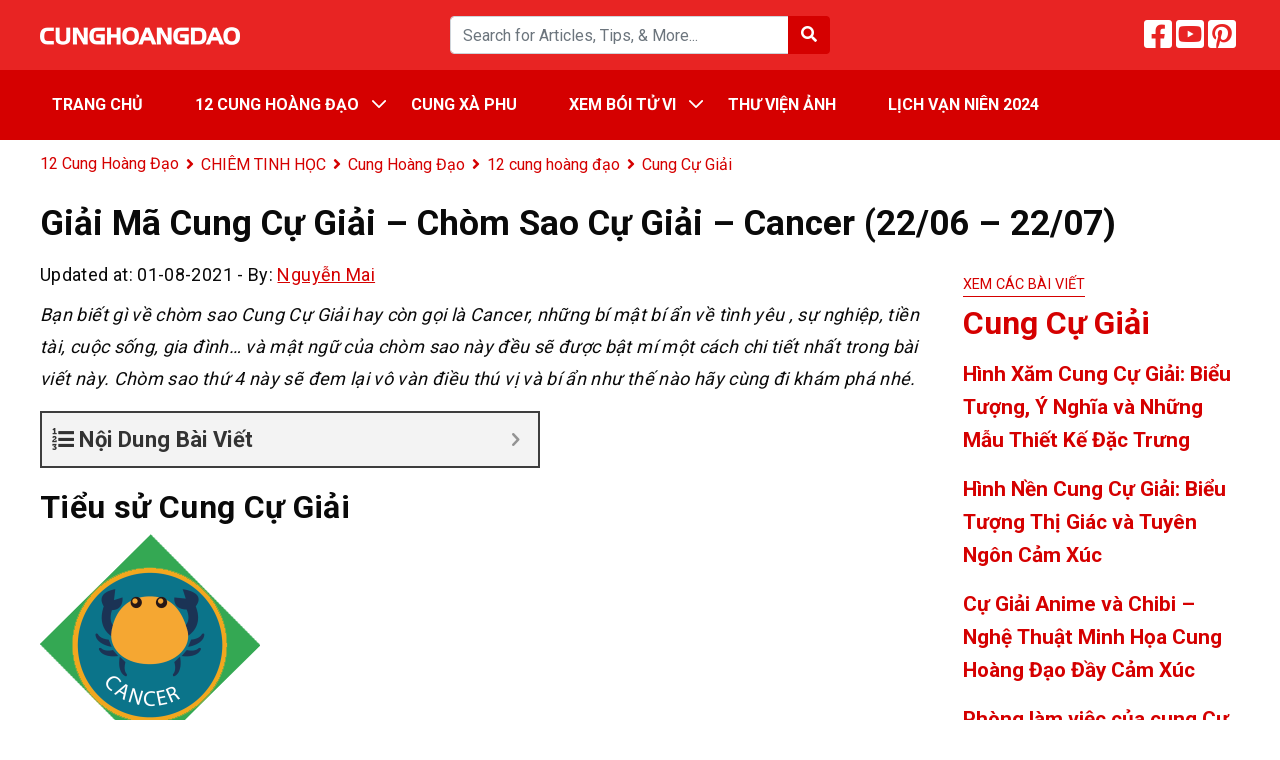

--- FILE ---
content_type: text/html; charset=UTF-8
request_url: https://cunghoangdao.info/cung-cu-giai.html
body_size: 48202
content:
<!DOCTYPE html><html lang="en-US" prefix="og: https://ogp.me/ns#"><head><meta charset="UTF-8"><meta name="viewport" content="width=device-width, initial-scale=1, maximum-scale=1, user-scalable=no"><link rel="profile" href="https://gmpg.org/xfn/11"><link rel="pingback" href="https://cunghoangdao.info/xmlrpc.php"><link media="all" href="https://cunghoangdao.info/wp-content/cache/autoptimize/css/autoptimize_dd848cddb2942685403d4acdbcd76186.css" rel="stylesheet" /><title>Cung Cự Giải - Cancer (22/06 - 22/07) - Giải mã tính cách, tình yêu &amp; sự nghiệp</title> <!--[if lt IE 9]> <script src="https://cunghoangdao.info/wp-content/themes/wordpress-theme/js/html5.js"></script> <![endif]--><style>img:is([sizes="auto" i], [sizes^="auto," i]) { contain-intrinsic-size: 3000px 1500px }</style><meta name="description" content="Cung Cự Giải hay còn gọi là Cancer (22/06 - 22/07), giải mã những bí mật bí ẩn về tính cách, tình yêu, sự nghiệp, tiền tài, gia đình, sức khỏe... và mật ngữ của chòm sao này đều sẽ được bật mí một cách chi tiết nhất trong bài viết này."/><meta name="robots" content="follow, index, max-snippet:-1, max-video-preview:-1, max-image-preview:large"/><link rel="canonical" href="https://cunghoangdao.info/cung-cu-giai.html" /><meta property="og:locale" content="en_US" /><meta property="og:type" content="article" /><meta property="og:title" content="Cung Cự Giải - Cancer (22/06 - 22/07) - Giải mã tính cách, tình yêu &amp; sự nghiệp" /><meta property="og:description" content="Cung Cự Giải hay còn gọi là Cancer (22/06 - 22/07), giải mã những bí mật bí ẩn về tính cách, tình yêu, sự nghiệp, tiền tài, gia đình, sức khỏe... và mật ngữ của chòm sao này đều sẽ được bật mí một cách chi tiết nhất trong bài viết này." /><meta property="og:url" content="https://cunghoangdao.info/cung-cu-giai.html" /><meta property="og:site_name" content="12 Cung Hoàng Đạo" /><meta property="article:publisher" content="https://www.facebook.com/cunghoangdao.page/" /><meta property="article:section" content="Cung Cự Giải" /><meta property="og:updated_time" content="2021-08-01T13:57:53+00:00" /><meta property="og:image" content="https://cunghoangdao.info/wp-content/uploads/2018/04/chom-sao-cung-cu-giai.jpg" /><meta property="og:image:secure_url" content="https://cunghoangdao.info/wp-content/uploads/2018/04/chom-sao-cung-cu-giai.jpg" /><meta property="og:image:width" content="801" /><meta property="og:image:height" content="451" /><meta property="og:image:alt" content="Cung cự giải là gì" /><meta property="og:image:type" content="image/jpeg" /><meta property="article:published_time" content="2021-06-03T05:32:56+00:00" /><meta property="article:modified_time" content="2021-08-01T13:57:53+00:00" /><meta property="og:video" content="https://www.youtube.com/embed/AnnWYCwXeo4" /><meta property="video:duration" content="2126" /><meta property="ya:ovs:upload_date" content="2020-08-10" /><meta property="ya:ovs:allow_embed" content="true" /><meta name="twitter:card" content="summary_large_image" /><meta name="twitter:title" content="Cung Cự Giải - Cancer (22/06 - 22/07) - Giải mã tính cách, tình yêu &amp; sự nghiệp" /><meta name="twitter:description" content="Cung Cự Giải hay còn gọi là Cancer (22/06 - 22/07), giải mã những bí mật bí ẩn về tính cách, tình yêu, sự nghiệp, tiền tài, gia đình, sức khỏe... và mật ngữ của chòm sao này đều sẽ được bật mí một cách chi tiết nhất trong bài viết này." /><meta name="twitter:site" content="@13cunghoangdao" /><meta name="twitter:creator" content="@13cunghoangdao" /><meta name="twitter:image" content="https://cunghoangdao.info/wp-content/uploads/2018/04/chom-sao-cung-cu-giai.jpg" /><meta name="twitter:label1" content="Written by" /><meta name="twitter:data1" content="Nguyễn Mai" /><meta name="twitter:label2" content="Time to read" /><meta name="twitter:data2" content="117 minutes" /> <script type="application/ld+json" class="rank-math-schema-pro">{"@context":"https://schema.org","@graph":[{"@type":"Organization","@id":"https://cunghoangdao.info/#organization","name":"Blog Cung Ho\u00e0ng \u0110\u1ea1o - Cunghoangdao.info","url":"https://cunghoangdao.info","sameAs":["https://www.facebook.com/cunghoangdao.page/","https://twitter.com/13cunghoangdao"],"logo":{"@type":"ImageObject","@id":"https://cunghoangdao.info/#logo","url":"https://cunghoangdao.info/wp-content/uploads/2021/06/cunghoangdao.png","contentUrl":"https://cunghoangdao.info/wp-content/uploads/2021/06/cunghoangdao.png","caption":"Blog Cung Ho\u00e0ng \u0110\u1ea1o - Cunghoangdao.info","inLanguage":"en-US","width":"1000","height":"1000"}},{"@type":"WebSite","@id":"https://cunghoangdao.info/#website","url":"https://cunghoangdao.info","name":"Blog Cung Ho\u00e0ng \u0110\u1ea1o - Cunghoangdao.info","publisher":{"@id":"https://cunghoangdao.info/#organization"},"inLanguage":"en-US"},{"@type":"ImageObject","@id":"https://cunghoangdao.info/wp-content/uploads/2018/04/chom-sao-cung-cu-giai.jpg","url":"https://cunghoangdao.info/wp-content/uploads/2018/04/chom-sao-cung-cu-giai.jpg","width":"801","height":"451","caption":"Cung c\u1ef1 gi\u1ea3i l\u00e0 g\u00ec","inLanguage":"en-US"},{"@type":"WebPage","@id":"https://cunghoangdao.info/cung-cu-giai.html#webpage","url":"https://cunghoangdao.info/cung-cu-giai.html","name":"Cung C\u1ef1 Gi\u1ea3i - Cancer (22/06 - 22/07) - Gi\u1ea3i m\u00e3 t\u00ednh c\u00e1ch, t\u00ecnh y\u00eau &amp; s\u1ef1 nghi\u1ec7p","datePublished":"2021-06-03T05:32:56+00:00","dateModified":"2021-08-01T13:57:53+00:00","isPartOf":{"@id":"https://cunghoangdao.info/#website"},"primaryImageOfPage":{"@id":"https://cunghoangdao.info/wp-content/uploads/2018/04/chom-sao-cung-cu-giai.jpg"},"inLanguage":"en-US"},{"@type":"Person","@id":"https://cunghoangdao.info/author/nguyenmai","name":"Nguy\u1ec5n Mai","url":"https://cunghoangdao.info/author/nguyenmai","image":{"@type":"ImageObject","@id":"https://cunghoangdao.info/wp-content/litespeed/avatar/c4cc3daf57098b6bfe07a4c88d9b8089.jpg?ver=1769317470","url":"https://cunghoangdao.info/wp-content/litespeed/avatar/c4cc3daf57098b6bfe07a4c88d9b8089.jpg?ver=1769317470","caption":"Nguy\u1ec5n Mai","inLanguage":"en-US"},"sameAs":["https://cunghoangdao.info/"],"worksFor":{"@id":"https://cunghoangdao.info/#organization"}},{"headline":"Cung C\u1ef1 Gi\u1ea3i - Cancer (22/06 - 22/07) - Gi\u1ea3i m\u00e3 t\u00ednh c\u00e1ch, t\u00ecnh y\u00eau &amp; s\u1ef1 nghi\u1ec7p","description":"Cung C\u1ef1 Gi\u1ea3i hay c\u00f2n g\u1ecdi l\u00e0 Cancer (22/06 - 22/07), gi\u1ea3i m\u00e3 nh\u1eefng b\u00ed m\u1eadt b\u00ed \u1ea9n v\u1ec1 t\u00ednh c\u00e1ch, t\u00ecnh y\u00eau, s\u1ef1 nghi\u1ec7p, ti\u1ec1n t\u00e0i, gia \u0111\u00ecnh, s\u1ee9c kh\u1ecfe... v\u00e0 m\u1eadt ng\u1eef c\u1ee7a ch\u00f2m sao n\u00e0y \u0111\u1ec1u s\u1ebd \u0111\u01b0\u1ee3c b\u1eadt m\u00ed m\u1ed9t c\u00e1ch chi ti\u1ebft nh\u1ea5t trong b\u00e0i vi\u1ebft n\u00e0y.","datePublished":"2021-06-03T05:32:56+00:00","dateModified":"2021-08-01T13:57:53+00:00","image":{"@id":"https://cunghoangdao.info/wp-content/uploads/2018/04/chom-sao-cung-cu-giai.jpg"},"author":{"@id":"https://cunghoangdao.info/author/nguyenmai","name":"Nguy\u1ec5n Mai"},"@type":"NewsArticle","copyrightYear":"2021","name":"Cung C\u1ef1 Gi\u1ea3i - Cancer (22/06 - 22/07) - Gi\u1ea3i m\u00e3 t\u00ednh c\u00e1ch, t\u00ecnh y\u00eau &amp; s\u1ef1 nghi\u1ec7p","articleSection":"12 cung ho\u00e0ng \u0111\u1ea1o, Cung C\u1ef1 Gi\u1ea3i","@id":"https://cunghoangdao.info/cung-cu-giai.html#schema-838035","isPartOf":{"@id":"https://cunghoangdao.info/cung-cu-giai.html#webpage"},"publisher":{"@id":"https://cunghoangdao.info/#organization"},"inLanguage":"en-US","mainEntityOfPage":{"@id":"https://cunghoangdao.info/cung-cu-giai.html#webpage"}},{"@type":"VideoObject","name":"Cung C\u1ef1 Gi\u1ea3i l\u00e0 g\u00ec? Chi ti\u1ebft v\u1ec1 Cung C\u1ef1 Gi\u1ea3i (SN: 22/6 - 22/7) - VN Pro","description":"Cung C\u1ef1 Gi\u1ea3i l\u00e0 g\u00ec? T\u1ed5ng qu\u00e1t v\u1ec1 Cung C\u1ef1 Gi\u1ea3i: C\u1ef1 Gi\u1ea3i h\u00e0nh \u0111\u1ed9ng r\u1ea5t c\u1ea9n th\u1eadn, kh\u00f4ng bao gi\u1edd v\u1ed9i v\u00e0ng, h\u1ea5p t\u1ea5p \u0111\u1ec3 h\u1ecfng chuy\u1ec7n. Tr\u01b0\u1edbc khi quy\u1ebft \u0111\u1ecbnh \u0111i\u1ec1u g\u00ec \u0111...","uploadDate":"2020-08-10","thumbnailUrl":"https://cunghoangdao.info/wp-content/uploads/2021/08/maxresdefault-239.jpg","embedUrl":"https://www.youtube.com/embed/AnnWYCwXeo4","duration":"PT35M26S","width":"1280","height":"720","isFamilyFriendly":"1","@id":"https://cunghoangdao.info/cung-cu-giai.html#schema-838036","isPartOf":{"@id":"https://cunghoangdao.info/cung-cu-giai.html#webpage"},"publisher":{"@id":"https://cunghoangdao.info/#organization"},"inLanguage":"en-US"}]}</script> <style id='classic-theme-styles-inline-css' type='text/css'>/*! This file is auto-generated */
.wp-block-button__link{color:#fff;background-color:#32373c;border-radius:9999px;box-shadow:none;text-decoration:none;padding:calc(.667em + 2px) calc(1.333em + 2px);font-size:1.125em}.wp-block-file__button{background:#32373c;color:#fff;text-decoration:none}</style><style id='global-styles-inline-css' type='text/css'>:root{--wp--preset--aspect-ratio--square: 1;--wp--preset--aspect-ratio--4-3: 4/3;--wp--preset--aspect-ratio--3-4: 3/4;--wp--preset--aspect-ratio--3-2: 3/2;--wp--preset--aspect-ratio--2-3: 2/3;--wp--preset--aspect-ratio--16-9: 16/9;--wp--preset--aspect-ratio--9-16: 9/16;--wp--preset--color--black: #000000;--wp--preset--color--cyan-bluish-gray: #abb8c3;--wp--preset--color--white: #ffffff;--wp--preset--color--pale-pink: #f78da7;--wp--preset--color--vivid-red: #cf2e2e;--wp--preset--color--luminous-vivid-orange: #ff6900;--wp--preset--color--luminous-vivid-amber: #fcb900;--wp--preset--color--light-green-cyan: #7bdcb5;--wp--preset--color--vivid-green-cyan: #00d084;--wp--preset--color--pale-cyan-blue: #8ed1fc;--wp--preset--color--vivid-cyan-blue: #0693e3;--wp--preset--color--vivid-purple: #9b51e0;--wp--preset--gradient--vivid-cyan-blue-to-vivid-purple: linear-gradient(135deg,rgba(6,147,227,1) 0%,rgb(155,81,224) 100%);--wp--preset--gradient--light-green-cyan-to-vivid-green-cyan: linear-gradient(135deg,rgb(122,220,180) 0%,rgb(0,208,130) 100%);--wp--preset--gradient--luminous-vivid-amber-to-luminous-vivid-orange: linear-gradient(135deg,rgba(252,185,0,1) 0%,rgba(255,105,0,1) 100%);--wp--preset--gradient--luminous-vivid-orange-to-vivid-red: linear-gradient(135deg,rgba(255,105,0,1) 0%,rgb(207,46,46) 100%);--wp--preset--gradient--very-light-gray-to-cyan-bluish-gray: linear-gradient(135deg,rgb(238,238,238) 0%,rgb(169,184,195) 100%);--wp--preset--gradient--cool-to-warm-spectrum: linear-gradient(135deg,rgb(74,234,220) 0%,rgb(151,120,209) 20%,rgb(207,42,186) 40%,rgb(238,44,130) 60%,rgb(251,105,98) 80%,rgb(254,248,76) 100%);--wp--preset--gradient--blush-light-purple: linear-gradient(135deg,rgb(255,206,236) 0%,rgb(152,150,240) 100%);--wp--preset--gradient--blush-bordeaux: linear-gradient(135deg,rgb(254,205,165) 0%,rgb(254,45,45) 50%,rgb(107,0,62) 100%);--wp--preset--gradient--luminous-dusk: linear-gradient(135deg,rgb(255,203,112) 0%,rgb(199,81,192) 50%,rgb(65,88,208) 100%);--wp--preset--gradient--pale-ocean: linear-gradient(135deg,rgb(255,245,203) 0%,rgb(182,227,212) 50%,rgb(51,167,181) 100%);--wp--preset--gradient--electric-grass: linear-gradient(135deg,rgb(202,248,128) 0%,rgb(113,206,126) 100%);--wp--preset--gradient--midnight: linear-gradient(135deg,rgb(2,3,129) 0%,rgb(40,116,252) 100%);--wp--preset--font-size--small: 13px;--wp--preset--font-size--medium: 20px;--wp--preset--font-size--large: 36px;--wp--preset--font-size--x-large: 42px;--wp--preset--spacing--20: 0.44rem;--wp--preset--spacing--30: 0.67rem;--wp--preset--spacing--40: 1rem;--wp--preset--spacing--50: 1.5rem;--wp--preset--spacing--60: 2.25rem;--wp--preset--spacing--70: 3.38rem;--wp--preset--spacing--80: 5.06rem;--wp--preset--shadow--natural: 6px 6px 9px rgba(0, 0, 0, 0.2);--wp--preset--shadow--deep: 12px 12px 50px rgba(0, 0, 0, 0.4);--wp--preset--shadow--sharp: 6px 6px 0px rgba(0, 0, 0, 0.2);--wp--preset--shadow--outlined: 6px 6px 0px -3px rgba(255, 255, 255, 1), 6px 6px rgba(0, 0, 0, 1);--wp--preset--shadow--crisp: 6px 6px 0px rgba(0, 0, 0, 1);}:where(.is-layout-flex){gap: 0.5em;}:where(.is-layout-grid){gap: 0.5em;}body .is-layout-flex{display: flex;}.is-layout-flex{flex-wrap: wrap;align-items: center;}.is-layout-flex > :is(*, div){margin: 0;}body .is-layout-grid{display: grid;}.is-layout-grid > :is(*, div){margin: 0;}:where(.wp-block-columns.is-layout-flex){gap: 2em;}:where(.wp-block-columns.is-layout-grid){gap: 2em;}:where(.wp-block-post-template.is-layout-flex){gap: 1.25em;}:where(.wp-block-post-template.is-layout-grid){gap: 1.25em;}.has-black-color{color: var(--wp--preset--color--black) !important;}.has-cyan-bluish-gray-color{color: var(--wp--preset--color--cyan-bluish-gray) !important;}.has-white-color{color: var(--wp--preset--color--white) !important;}.has-pale-pink-color{color: var(--wp--preset--color--pale-pink) !important;}.has-vivid-red-color{color: var(--wp--preset--color--vivid-red) !important;}.has-luminous-vivid-orange-color{color: var(--wp--preset--color--luminous-vivid-orange) !important;}.has-luminous-vivid-amber-color{color: var(--wp--preset--color--luminous-vivid-amber) !important;}.has-light-green-cyan-color{color: var(--wp--preset--color--light-green-cyan) !important;}.has-vivid-green-cyan-color{color: var(--wp--preset--color--vivid-green-cyan) !important;}.has-pale-cyan-blue-color{color: var(--wp--preset--color--pale-cyan-blue) !important;}.has-vivid-cyan-blue-color{color: var(--wp--preset--color--vivid-cyan-blue) !important;}.has-vivid-purple-color{color: var(--wp--preset--color--vivid-purple) !important;}.has-black-background-color{background-color: var(--wp--preset--color--black) !important;}.has-cyan-bluish-gray-background-color{background-color: var(--wp--preset--color--cyan-bluish-gray) !important;}.has-white-background-color{background-color: var(--wp--preset--color--white) !important;}.has-pale-pink-background-color{background-color: var(--wp--preset--color--pale-pink) !important;}.has-vivid-red-background-color{background-color: var(--wp--preset--color--vivid-red) !important;}.has-luminous-vivid-orange-background-color{background-color: var(--wp--preset--color--luminous-vivid-orange) !important;}.has-luminous-vivid-amber-background-color{background-color: var(--wp--preset--color--luminous-vivid-amber) !important;}.has-light-green-cyan-background-color{background-color: var(--wp--preset--color--light-green-cyan) !important;}.has-vivid-green-cyan-background-color{background-color: var(--wp--preset--color--vivid-green-cyan) !important;}.has-pale-cyan-blue-background-color{background-color: var(--wp--preset--color--pale-cyan-blue) !important;}.has-vivid-cyan-blue-background-color{background-color: var(--wp--preset--color--vivid-cyan-blue) !important;}.has-vivid-purple-background-color{background-color: var(--wp--preset--color--vivid-purple) !important;}.has-black-border-color{border-color: var(--wp--preset--color--black) !important;}.has-cyan-bluish-gray-border-color{border-color: var(--wp--preset--color--cyan-bluish-gray) !important;}.has-white-border-color{border-color: var(--wp--preset--color--white) !important;}.has-pale-pink-border-color{border-color: var(--wp--preset--color--pale-pink) !important;}.has-vivid-red-border-color{border-color: var(--wp--preset--color--vivid-red) !important;}.has-luminous-vivid-orange-border-color{border-color: var(--wp--preset--color--luminous-vivid-orange) !important;}.has-luminous-vivid-amber-border-color{border-color: var(--wp--preset--color--luminous-vivid-amber) !important;}.has-light-green-cyan-border-color{border-color: var(--wp--preset--color--light-green-cyan) !important;}.has-vivid-green-cyan-border-color{border-color: var(--wp--preset--color--vivid-green-cyan) !important;}.has-pale-cyan-blue-border-color{border-color: var(--wp--preset--color--pale-cyan-blue) !important;}.has-vivid-cyan-blue-border-color{border-color: var(--wp--preset--color--vivid-cyan-blue) !important;}.has-vivid-purple-border-color{border-color: var(--wp--preset--color--vivid-purple) !important;}.has-vivid-cyan-blue-to-vivid-purple-gradient-background{background: var(--wp--preset--gradient--vivid-cyan-blue-to-vivid-purple) !important;}.has-light-green-cyan-to-vivid-green-cyan-gradient-background{background: var(--wp--preset--gradient--light-green-cyan-to-vivid-green-cyan) !important;}.has-luminous-vivid-amber-to-luminous-vivid-orange-gradient-background{background: var(--wp--preset--gradient--luminous-vivid-amber-to-luminous-vivid-orange) !important;}.has-luminous-vivid-orange-to-vivid-red-gradient-background{background: var(--wp--preset--gradient--luminous-vivid-orange-to-vivid-red) !important;}.has-very-light-gray-to-cyan-bluish-gray-gradient-background{background: var(--wp--preset--gradient--very-light-gray-to-cyan-bluish-gray) !important;}.has-cool-to-warm-spectrum-gradient-background{background: var(--wp--preset--gradient--cool-to-warm-spectrum) !important;}.has-blush-light-purple-gradient-background{background: var(--wp--preset--gradient--blush-light-purple) !important;}.has-blush-bordeaux-gradient-background{background: var(--wp--preset--gradient--blush-bordeaux) !important;}.has-luminous-dusk-gradient-background{background: var(--wp--preset--gradient--luminous-dusk) !important;}.has-pale-ocean-gradient-background{background: var(--wp--preset--gradient--pale-ocean) !important;}.has-electric-grass-gradient-background{background: var(--wp--preset--gradient--electric-grass) !important;}.has-midnight-gradient-background{background: var(--wp--preset--gradient--midnight) !important;}.has-small-font-size{font-size: var(--wp--preset--font-size--small) !important;}.has-medium-font-size{font-size: var(--wp--preset--font-size--medium) !important;}.has-large-font-size{font-size: var(--wp--preset--font-size--large) !important;}.has-x-large-font-size{font-size: var(--wp--preset--font-size--x-large) !important;}
:where(.wp-block-post-template.is-layout-flex){gap: 1.25em;}:where(.wp-block-post-template.is-layout-grid){gap: 1.25em;}
:where(.wp-block-columns.is-layout-flex){gap: 2em;}:where(.wp-block-columns.is-layout-grid){gap: 2em;}
:root :where(.wp-block-pullquote){font-size: 1.5em;line-height: 1.6;}</style><style id='yasrcss-inline-css' type='text/css'>.yasr-star-rating {
                background-image: url('https://cunghoangdao.info/wp-content/plugins/yet-another-stars-rating/includes/img/star_2.svg');
            }
            .yasr-star-rating .yasr-star-value {
                background: url('https://cunghoangdao.info/wp-content/plugins/yet-another-stars-rating/includes/img/star_3.svg') ;
            }</style><style id='fixedtoc-style-inline-css' type='text/css'>.ftwp-in-post#ftwp-container-outer { height: auto; } #ftwp-container.ftwp-wrap #ftwp-contents { width: 250px; height: auto; } .ftwp-in-post#ftwp-container-outer #ftwp-contents { height: auto; } .ftwp-in-post#ftwp-container-outer.ftwp-float-none #ftwp-contents { width: 500px; } #ftwp-container.ftwp-wrap #ftwp-trigger { width: 50px; height: 50px; font-size: 30px; } #ftwp-container #ftwp-trigger.ftwp-border-medium { font-size: 29px; } #ftwp-container.ftwp-wrap #ftwp-header { font-size: 22px; font-family: inherit; } #ftwp-container.ftwp-wrap #ftwp-header-title { font-weight: bold; } #ftwp-container.ftwp-wrap #ftwp-list { font-size: 14px; font-family: inherit; } #ftwp-container #ftwp-list.ftwp-liststyle-decimal .ftwp-anchor::before { font-size: 14px; } #ftwp-container #ftwp-list.ftwp-strong-first>.ftwp-item>.ftwp-anchor .ftwp-text { font-size: 15.4px; } #ftwp-container #ftwp-list.ftwp-strong-first.ftwp-liststyle-decimal>.ftwp-item>.ftwp-anchor::before { font-size: 15.4px; } #ftwp-container.ftwp-wrap #ftwp-trigger { color: #333; background: rgba(243,243,243,0.95); } #ftwp-container.ftwp-wrap #ftwp-trigger { border-color: rgba(51,51,51,0.95); } #ftwp-container.ftwp-wrap #ftwp-contents { border-color: rgba(51,51,51,0.95); } #ftwp-container.ftwp-wrap #ftwp-header { color: #333; background: rgba(243,243,243,0.95); } #ftwp-container.ftwp-wrap #ftwp-contents:hover #ftwp-header { background: #f3f3f3; } #ftwp-container.ftwp-wrap #ftwp-list { color: #333; background: rgba(243,243,243,0.95); } #ftwp-container.ftwp-wrap #ftwp-contents:hover #ftwp-list { background: #f3f3f3; } #ftwp-container.ftwp-wrap #ftwp-list .ftwp-anchor:hover { color: #00A368; } #ftwp-container.ftwp-wrap #ftwp-list .ftwp-anchor:focus, #ftwp-container.ftwp-wrap #ftwp-list .ftwp-active, #ftwp-container.ftwp-wrap #ftwp-list .ftwp-active:hover { color: #fff; } #ftwp-container.ftwp-wrap #ftwp-list .ftwp-text::before { background: rgba(221,51,51,0.95); } .ftwp-heading-target::before { background: rgba(221,51,51,0.95); }</style><link rel="https://api.w.org/" href="https://cunghoangdao.info/wp-json/" /><link rel="alternate" title="JSON" type="application/json" href="https://cunghoangdao.info/wp-json/wp/v2/posts/6732" /><link rel="alternate" title="oEmbed (JSON)" type="application/json+oembed" href="https://cunghoangdao.info/wp-json/oembed/1.0/embed?url=https%3A%2F%2Fcunghoangdao.info%2Fcung-cu-giai.html" /><link rel="alternate" title="oEmbed (XML)" type="text/xml+oembed" href="https://cunghoangdao.info/wp-json/oembed/1.0/embed?url=https%3A%2F%2Fcunghoangdao.info%2Fcung-cu-giai.html&#038;format=xml" /> <script data-ad-client="ca-pub-6901545265009584" async src="https://pagead2.googlesyndication.com/pagead/js/adsbygoogle.js"></script> <script async src="https://www.googletagmanager.com/gtag/js?id=G-XER8M46XND"></script> <script>window.dataLayer = window.dataLayer || [];
  function gtag(){dataLayer.push(arguments);}
  gtag('js', new Date());

  gtag('config', 'G-XER8M46XND');</script> <script type="application/ld+json">{
  "@context": "https://schema.org",
  "@type": "FAQPage",
  "mainEntity": [{
    "@type": "Question",
    "name": "Vậy cung hoàng đạo là gì?",
    "acceptedAnswer": {
      "@type": "Answer",
      "text": "Cung hoàng đạo tiếng Anh là Zodica được sáng tạo ra bởi các nhà chiêm tinh học Babylon cổ đại vào những năm 1945 trước công nguyên, dựa vào sự quan sát mặt trời qua kính thiên văn cùng sự chuyển động của các chòm sao và Trái đất mà người xa xưa đã chia thành 12 chòm sao ứng với vị trí của Mặt Trời trên thiên cầu trong 12 tháng gọi là các chòm sao hoàng đạo."
    }
  },{
    "@type": "Question",
    "name": "Tên gọi và ngày sinh của 12 cung hoàng đạo?",
    "acceptedAnswer": {
      "@type": "Answer",
      "text": "Cung Bạch Dương - Aries 
21/03 – 19/04

Cung Kim Ngưu - Taurus
20/04 – 20/05

Cung Song Tử - Gemini
21/05 – 20/06

Cung Cự Giải - Cancer
21/06 – 22/07

Cung Sư Tử - Leo
23/07 – 22/08

Cung Xử Nữ - Virgo
23/08 – 22/09

Cung Thiên Bình - Libra
23/09 – 22/10

Cung Thiên Yết - Scorpio
23/10 – 21/11

Cung Nhân Mã - Sagittarius
22/11 – 21/12

Cung Ma Kết - Capricorn
22/12 – 19/01

Cung Bảo Bình - Aquarius
20/01 – 18/02

Cung Song Ngư - Pisces
19/02 – 20/03"
    }
  },{
    "@type": "Question",
    "name": "Cung hoàng đạo được biết đến từ khi nào?",
    "acceptedAnswer": {
      "@type": "Answer",
      "text": "Đã từ rất lâu vào những năm 1945 TCN các nhà chiêm tinh Babylon cổ đại sáng tạo ra cung hoàng đạo và nó đã được sử dụng mãi cho đến ngày nay. Con người ngày xưa tin vào những truyền thuyết Hy Lạp và năng lực của 12 chòm sao : Các cung của vòng hoàng đạo biểu trưng cho nhiều không gian sống, bao gồm không gian vật lý xung quanh một người và những trải nghiệm cá nhân của người đó.

Theo các miêu tả, sự xếp đặt các hành tinh hay các yếu tố trong vòng hoàng đạo vào các cung sẽ quyết định rất nhiều đến không gian hoạt động của mỗi người, mục tiêu và các hành động mà người ta hướng vào đó."
    }
  },{
    "@type": "Question",
    "name": "Công dụng của cung hoàng đạo?",
    "acceptedAnswer": {
      "@type": "Answer",
      "text": "Cung hoàng đạo từ lúc ra đời đã được sử dụng như một công cụ hữu ích cho các nhà chiêm tinh ngày xưa nghiên cứu về các chòm sao, về không gian vũ trụ và có những bước tiến đột phá trong nghiên cứu khoa học về thiên văn học ngày nay.

Ngoài ra, thời cổ đại không có lịch âm dương như bây giờ, vì vậy người xưa dựa vào cung hoàng đạo để đoán thời gian trong năm và xem khoảng không vũ trụ, các nhà tiên tri cũng dựa vào đó để dự đoán thời tiết, tương lai và con người."
    }
  }]
}</script> <style type="text/css">:root {--color-primary: #d50000; --color-primary-hover: #b71c1c; --color-second: #e82423;</style><link rel="icon" href="https://cunghoangdao.info/wp-content/uploads/2021/06/cropped-cunghoangdao-favicon-32x32.png" sizes="32x32" /><link rel="icon" href="https://cunghoangdao.info/wp-content/uploads/2021/06/cropped-cunghoangdao-favicon-192x192.png" sizes="192x192" /><link rel="apple-touch-icon" href="https://cunghoangdao.info/wp-content/uploads/2021/06/cropped-cunghoangdao-favicon-180x180.png" /><meta name="msapplication-TileImage" content="https://cunghoangdao.info/wp-content/uploads/2021/06/cropped-cunghoangdao-favicon-270x270.png" /><style type="text/css" id="wp-custom-css">.logo img {
	max-height: 18px;
}

.wp-caption,
img {
	width: auto;
	max-width: 100% !important;
}

.horoscopes img {
		width: 125px;
}
.description .emoji {
	width: 20px;
}
.aligncenter,
div.aligncenter {
    display: block;
    margin: 5px auto 5px auto;
}
.ai {
    font-style:normal;
    color:purple;
    font-weight:bold;
    font-size:24px;
    line-height:24px;
}
.ai.aries,.ai.taurus,.ai.gemini,.ai.cancer,.ai.leo,.ai.virgo,.ai.libra,.ai.scorpio,.ai.sagittarius,.ai.capricorn,.ai.aquarius,.ai.pisces {
    font-weight:normal;
}
.ai.aries:before {
    content:"\2648";
  display:inline;
  text-decoration:none;
}
.ai.taurus:before {
    content:"\2649";
}
.ai.gemini:before {
    content:"\264A";
}
.ai.cancer:before {
    content:"\264B";
}
.ai.leo:before {
    content:"\264C";
}
.ai.virgo:before {
    content:"\264D";
}
.ai.libra:before {
    content:"\264E";
}
.ai.scorpio:before {
    content:"\264F";
}
.ai.sagittarius:before {
    content:"\2650";
}
.ai.capricorn:before {
    content:"\2651";
}
.ai.aquarius:before {
    content:"\2652";
}
.ai.pisces:before {
    content:"\2653";
}
.ai.sun:before {
    content:"\2609";
}
.ai.moon:before {
    content:"\263D";
}
.ai.moon-variant:before {
    content:"\263E";
}
.ai.earth:before {
    content:"\2295";
}
.ai.mercury:before {
    content:"\263F";
}
.ai.venus:before {
    content:"\2640";
}
.ai.mars:before {
    content:"\2642";
}
.ai.jupiter:before {
    content:"\2643";
}
.ai.saturn:before {
    content:"\2644";
}
.ai.uranus:before {
    content:"\2645";
}
.ai.neptune:before {
    content:"\2646";
}
.ai.pluto:before {
    content:"\2647";
}
.ai.chiron:before {
    content:"\26B7";
}
.ai.north-node:before {
    content:"\260A";
}
.ai.south-node:before {
    content:"\260B";
}
.ai.part-of-fortune:before {
    content:"\2297"
}
.ai.lilith:before {
    content:"\26B8";
}
.ai.ceres:before {
    content:"\2A1"
}
.ai.juno:before {
    content:"\26B5";
}
.ai.pallas:before {
    content:"\26B4";
}
.ai.vesta:before {
    content:"\26B6";
}
.ai.conjunction:before {
    content:"\260C"
}
.ai.square:before {
    content:"\25A1"
}
.ai.trine:before {
    content:"\25B3"
}
.ai.opposition:before {
    content:"\260D"
}
.ai.semisquare:before {
    content:"\2220"
}
.ai.quintile:before {
    content:"\051"
}
.ai.biquintile:before {
    content:"\0062\0051"
}
.ai.retrograde:before {
    content:"\211E"
}
.ai.comet:before {
    content:"\2604"
}</style></head><body class="wp-singular post-template-default single single-post postid-6732 single-format-standard wp-theme-wordpress-theme has-ftoc"><header id="main"><div class="container py-3"><div class="row align-items-center"><div class="col"> <a href="https://cunghoangdao.info/" class="logo"> <noscript><img data-ignore class="img-fluid" src="https://cunghoangdao.info/wp-content/uploads/2021/06/cung-hoang-dao-logo.png" alt="12 Cung Hoàng Đạo"></noscript><img data-ignore class="lazyload img-fluid" src='data:image/svg+xml,%3Csvg%20xmlns=%22http://www.w3.org/2000/svg%22%20viewBox=%220%200%20210%20140%22%3E%3C/svg%3E' data-src="https://cunghoangdao.info/wp-content/uploads/2021/06/cung-hoang-dao-logo.png" alt="12 Cung Hoàng Đạo"> </a></div><div class="col py-3 py-sm-0 d-none d-md-block"><form class="form-inline form-search" action="https://cunghoangdao.info/"><div class="input-group w-100"> <input type="text" name="s" class="form-control" placeholder="Search for Articles, Tips, & More... "><div class="input-group-append"> <button class="btn" type="submit"> <i class="fas fa-search text-white"></i> </button></div></div></form></div><div class="col mb-0"><div class="text-right d-md-none"> <a class="button-search-mobile"></a> <button class="navbar-toggler menu-icon" type="button" data-toggle="collapse" data-target="#mobile-menu" aria-expanded="false" aria-controls="mobile-menu"></button></div><ul class="social list-inline text-right d-none d-md-block"><li class="list-inline-item"> <a href="https://www.facebook.com/cunghoangdao.page"><i class="fab fa-2x fa-facebook-square"></i></a></li><li class="list-inline-item"> <a href="https://www.youtube.com/channel/UCUkhEPjAbNf9czihrAb_7YQ"><i class="fab fa-2x fa-youtube-square"></i></a></li><li class="list-inline-item"> <a href="https://www.pinterest.com/blogcunghoangdao"><i class="fab fa-2x fa-pinterest-square"></i></a></li></ul></div></div><div class="search-mobile pt-2 mt-2 d-md-none"><form class="form-inline form-search" action="https://cunghoangdao.info/"><div class="input-group w-100"> <input type="text" name="s" class="form-control" placeholder="Search for Articles, Tips, & More... "></div></form></div></div><div class="menu"><div class="container"><nav id="main-menu" class="menu-menu-pri-container"><ul id="menu-menu-pri" class="nav"><li id="menu-item-9084" class="menu-item menu-item-type-custom menu-item-object-custom menu-item-home menu-item-9084"><a href="https://cunghoangdao.info/">Trang chủ</a></li><li id="menu-item-339" class="menu-item menu-item-type-taxonomy menu-item-object-category current-post-ancestor current-menu-parent current-post-parent menu-item-has-children menu-item-339"><a href="https://cunghoangdao.info/chiem-tinh-hoc/cung-hoang-dao-category/12-cung-hoang-dao">12 CUNG HOÀNG ĐẠO</a><ul class="sub-menu"><li id="menu-item-340" class="menu-item menu-item-type-taxonomy menu-item-object-category menu-item-340"><a href="https://cunghoangdao.info/chiem-tinh-hoc/cung-hoang-dao-category/12-cung-hoang-dao/cung-bach-duong">Cung Bạch Dương</a></li><li id="menu-item-343" class="menu-item menu-item-type-taxonomy menu-item-object-category menu-item-343"><a href="https://cunghoangdao.info/chiem-tinh-hoc/cung-hoang-dao-category/12-cung-hoang-dao/cung-kim-nguu">Cung Kim Ngưu</a></li><li id="menu-item-347" class="menu-item menu-item-type-taxonomy menu-item-object-category menu-item-347"><a href="https://cunghoangdao.info/chiem-tinh-hoc/cung-hoang-dao-category/12-cung-hoang-dao/cung-song-tu">Cung Song Tử</a></li><li id="menu-item-342" class="menu-item menu-item-type-taxonomy menu-item-object-category current-post-ancestor current-menu-parent current-post-parent menu-item-342"><a href="https://cunghoangdao.info/chiem-tinh-hoc/cung-hoang-dao-category/12-cung-hoang-dao/cung-cu-giai">Cung Cự Giải</a></li><li id="menu-item-348" class="menu-item menu-item-type-taxonomy menu-item-object-category menu-item-348"><a href="https://cunghoangdao.info/chiem-tinh-hoc/cung-hoang-dao-category/12-cung-hoang-dao/cung-su-tu">Cung Sư Tử</a></li><li id="menu-item-351" class="menu-item menu-item-type-taxonomy menu-item-object-category menu-item-351"><a href="https://cunghoangdao.info/chiem-tinh-hoc/cung-hoang-dao-category/12-cung-hoang-dao/cung-xu-nu">Cung Xử Nữ</a></li><li id="menu-item-350" class="menu-item menu-item-type-taxonomy menu-item-object-category menu-item-350"><a href="https://cunghoangdao.info/chiem-tinh-hoc/cung-hoang-dao-category/12-cung-hoang-dao/cung-thien-binh">Cung Thiên Bình</a></li><li id="menu-item-349" class="menu-item menu-item-type-taxonomy menu-item-object-category menu-item-349"><a href="https://cunghoangdao.info/chiem-tinh-hoc/cung-hoang-dao-category/12-cung-hoang-dao/cung-than-nong">Cung Bọ Cạp</a></li><li id="menu-item-345" class="menu-item menu-item-type-taxonomy menu-item-object-category menu-item-345"><a href="https://cunghoangdao.info/chiem-tinh-hoc/cung-hoang-dao-category/12-cung-hoang-dao/cung-nhan-ma">Cung Nhân Mã</a></li><li id="menu-item-344" class="menu-item menu-item-type-taxonomy menu-item-object-category menu-item-344"><a href="https://cunghoangdao.info/chiem-tinh-hoc/cung-hoang-dao-category/12-cung-hoang-dao/cung-ma-ket">Cung Ma Kết</a></li><li id="menu-item-341" class="menu-item menu-item-type-taxonomy menu-item-object-category menu-item-341"><a href="https://cunghoangdao.info/chiem-tinh-hoc/cung-hoang-dao-category/12-cung-hoang-dao/cung-bao-binh">Cung Bảo Bình</a></li><li id="menu-item-346" class="menu-item menu-item-type-taxonomy menu-item-object-category menu-item-346"><a href="https://cunghoangdao.info/chiem-tinh-hoc/cung-hoang-dao-category/12-cung-hoang-dao/cung-song-ngu">Cung Song Ngư</a></li></ul></li><li id="menu-item-5193" class="menu-item menu-item-type-taxonomy menu-item-object-category menu-item-5193"><a href="https://cunghoangdao.info/chiem-tinh-hoc/cung-hoang-dao-category/12-cung-hoang-dao/cung-xa-phu">Cung Xà Phu</a></li><li id="menu-item-9581" class="menu-item menu-item-type-custom menu-item-object-custom menu-item-has-children menu-item-9581"><a href="https://xemboituvi.vn/">Xem bói tử vi</a><ul class="sub-menu"><li id="menu-item-387" class="menu-item menu-item-type-taxonomy menu-item-object-category menu-item-387"><a href="https://cunghoangdao.info/xem-tu-vi/tu-vi-tron-doi">Tử vi trọn đời</a></li><li id="menu-item-385" class="menu-item menu-item-type-taxonomy menu-item-object-category menu-item-385"><a href="https://cunghoangdao.info/xem-tu-vi/tu-vi-hang-thang">Tử vi hàng tháng</a></li></ul></li><li id="menu-item-6781" class="menu-item menu-item-type-taxonomy menu-item-object-category menu-item-6781"><a href="https://cunghoangdao.info/thu-vien-anh">THƯ VIỆN ẢNH</a></li><li id="menu-item-10092" class="menu-item menu-item-type-custom menu-item-object-custom menu-item-10092"><a href="https://lichvannien.net/am-lich/nam/2024">Lịch Vạn Niên 2024</a></li></ul></nav><div id="mobile-menu" class="d-md-none collapse"><ul id="menu-menu-pri-1" class="nav navbar-nav"><li class="menu-item menu-item-type-custom menu-item-object-custom menu-item-home menu-item-9084"><a href="https://cunghoangdao.info/">Trang chủ</a></li><li class="menu-item menu-item-type-taxonomy menu-item-object-category current-post-ancestor current-menu-parent current-post-parent menu-item-has-children menu-item-339"><a href="https://cunghoangdao.info/chiem-tinh-hoc/cung-hoang-dao-category/12-cung-hoang-dao">12 CUNG HOÀNG ĐẠO</a><ul class="sub-menu"><li class="menu-item menu-item-type-taxonomy menu-item-object-category menu-item-340"><a href="https://cunghoangdao.info/chiem-tinh-hoc/cung-hoang-dao-category/12-cung-hoang-dao/cung-bach-duong">Cung Bạch Dương</a></li><li class="menu-item menu-item-type-taxonomy menu-item-object-category menu-item-343"><a href="https://cunghoangdao.info/chiem-tinh-hoc/cung-hoang-dao-category/12-cung-hoang-dao/cung-kim-nguu">Cung Kim Ngưu</a></li><li class="menu-item menu-item-type-taxonomy menu-item-object-category menu-item-347"><a href="https://cunghoangdao.info/chiem-tinh-hoc/cung-hoang-dao-category/12-cung-hoang-dao/cung-song-tu">Cung Song Tử</a></li><li class="menu-item menu-item-type-taxonomy menu-item-object-category current-post-ancestor current-menu-parent current-post-parent menu-item-342"><a href="https://cunghoangdao.info/chiem-tinh-hoc/cung-hoang-dao-category/12-cung-hoang-dao/cung-cu-giai">Cung Cự Giải</a></li><li class="menu-item menu-item-type-taxonomy menu-item-object-category menu-item-348"><a href="https://cunghoangdao.info/chiem-tinh-hoc/cung-hoang-dao-category/12-cung-hoang-dao/cung-su-tu">Cung Sư Tử</a></li><li class="menu-item menu-item-type-taxonomy menu-item-object-category menu-item-351"><a href="https://cunghoangdao.info/chiem-tinh-hoc/cung-hoang-dao-category/12-cung-hoang-dao/cung-xu-nu">Cung Xử Nữ</a></li><li class="menu-item menu-item-type-taxonomy menu-item-object-category menu-item-350"><a href="https://cunghoangdao.info/chiem-tinh-hoc/cung-hoang-dao-category/12-cung-hoang-dao/cung-thien-binh">Cung Thiên Bình</a></li><li class="menu-item menu-item-type-taxonomy menu-item-object-category menu-item-349"><a href="https://cunghoangdao.info/chiem-tinh-hoc/cung-hoang-dao-category/12-cung-hoang-dao/cung-than-nong">Cung Bọ Cạp</a></li><li class="menu-item menu-item-type-taxonomy menu-item-object-category menu-item-345"><a href="https://cunghoangdao.info/chiem-tinh-hoc/cung-hoang-dao-category/12-cung-hoang-dao/cung-nhan-ma">Cung Nhân Mã</a></li><li class="menu-item menu-item-type-taxonomy menu-item-object-category menu-item-344"><a href="https://cunghoangdao.info/chiem-tinh-hoc/cung-hoang-dao-category/12-cung-hoang-dao/cung-ma-ket">Cung Ma Kết</a></li><li class="menu-item menu-item-type-taxonomy menu-item-object-category menu-item-341"><a href="https://cunghoangdao.info/chiem-tinh-hoc/cung-hoang-dao-category/12-cung-hoang-dao/cung-bao-binh">Cung Bảo Bình</a></li><li class="menu-item menu-item-type-taxonomy menu-item-object-category menu-item-346"><a href="https://cunghoangdao.info/chiem-tinh-hoc/cung-hoang-dao-category/12-cung-hoang-dao/cung-song-ngu">Cung Song Ngư</a></li></ul></li><li class="menu-item menu-item-type-taxonomy menu-item-object-category menu-item-5193"><a href="https://cunghoangdao.info/chiem-tinh-hoc/cung-hoang-dao-category/12-cung-hoang-dao/cung-xa-phu">Cung Xà Phu</a></li><li class="menu-item menu-item-type-custom menu-item-object-custom menu-item-has-children menu-item-9581"><a href="https://xemboituvi.vn/">Xem bói tử vi</a><ul class="sub-menu"><li class="menu-item menu-item-type-taxonomy menu-item-object-category menu-item-387"><a href="https://cunghoangdao.info/xem-tu-vi/tu-vi-tron-doi">Tử vi trọn đời</a></li><li class="menu-item menu-item-type-taxonomy menu-item-object-category menu-item-385"><a href="https://cunghoangdao.info/xem-tu-vi/tu-vi-hang-thang">Tử vi hàng tháng</a></li></ul></li><li class="menu-item menu-item-type-taxonomy menu-item-object-category menu-item-6781"><a href="https://cunghoangdao.info/thu-vien-anh">THƯ VIỆN ẢNH</a></li><li class="menu-item menu-item-type-custom menu-item-object-custom menu-item-10092"><a href="https://lichvannien.net/am-lich/nam/2024">Lịch Vạn Niên 2024</a></li></ul></div></div></div></header><article id="single"><div class="container"><nav aria-label="breadcrumb"><ol class="breadcrumb bg-white px-0" typeof="BreadcrumbList" vocab="https://schema.org/"><li class="home"><span property="itemListElement" typeof="ListItem"><a property="item" typeof="WebPage" title="Go to 12 Cung Hoàng Đạo." href="https://cunghoangdao.info" class="home" ><span property="name">12 Cung Hoàng Đạo</span></a><meta property="position" content="1"></span></li><li class="taxonomy category"><span property="itemListElement" typeof="ListItem"><a property="item" typeof="WebPage" title="Go to the CHIÊM TINH HỌC Category archives." href="https://cunghoangdao.info/chiem-tinh-hoc" class="taxonomy category" ><span property="name">CHIÊM TINH HỌC</span></a><meta property="position" content="2"></span></li><li class="taxonomy category"><span property="itemListElement" typeof="ListItem"><a property="item" typeof="WebPage" title="Go to the Cung Hoàng Đạo Category archives." href="https://cunghoangdao.info/chiem-tinh-hoc/cung-hoang-dao-category" class="taxonomy category" ><span property="name">Cung Hoàng Đạo</span></a><meta property="position" content="3"></span></li><li class="taxonomy category"><span property="itemListElement" typeof="ListItem"><a property="item" typeof="WebPage" title="Go to the 12 cung hoàng đạo Category archives." href="https://cunghoangdao.info/chiem-tinh-hoc/cung-hoang-dao-category/12-cung-hoang-dao" class="taxonomy category" ><span property="name">12 cung hoàng đạo</span></a><meta property="position" content="4"></span></li><li class="taxonomy category"><span property="itemListElement" typeof="ListItem"><a property="item" typeof="WebPage" title="Go to the Cung Cự Giải Category archives." href="https://cunghoangdao.info/chiem-tinh-hoc/cung-hoang-dao-category/12-cung-hoang-dao/cung-cu-giai" class="taxonomy category" aria-current="page"><span property="name">Cung Cự Giải</span></a><meta property="position" content="5"></span></li></ol></nav><h1 class="single-post-title mb-3">Giải Mã Cung Cự Giải &#8211; Chòm Sao Cự Giải &#8211; Cancer (22/06 &#8211; 22/07)</h1><div class="row"><div class="col-lg-9 post-content"><div class="meta mb-2"> <span>Updated at: 01-08-2021</span> - <span>By: <a href="https://cunghoangdao.info/author/nguyenmai">Nguyễn Mai</a></span></div><div class="sharethis-inline-share-buttons mb-2"></div><div id="ftwp-postcontent"><p><em>Bạn biết gì về chòm sao Cung Cự Giải hay còn gọi là Cancer, những bí mật bí ẩn về tình yêu , sự nghiệp, tiền tài, cuộc sống, gia đình… và mật ngữ của chòm sao này đều sẽ được bật mí một cách chi tiết nhất trong bài viết này. Chòm sao thứ 4 này sẽ đem lại vô vàn điều thú vị và bí ẩn như thế nào hãy cùng đi khám phá nhé.</em></p><div id="ftwp-container-outer" class="ftwp-in-post ftwp-float-none"><div id="ftwp-container" class="ftwp-wrap ftwp-hidden-state ftwp-minimize ftwp-middle-right"><button type="button" id="ftwp-trigger" class="ftwp-shape-round ftwp-border-medium" title="click To Maximize The Table Of Contents"><span class="ftwp-trigger-icon ftwp-icon-number"></span></button><nav id="ftwp-contents" class="ftwp-shape-square ftwp-border-medium" data-colexp="collapse"><header id="ftwp-header"><span id="ftwp-header-control" class="ftwp-icon-number"></span><button type="button" id="ftwp-header-minimize" class="ftwp-icon-collapse" aria-labelledby="ftwp-header-title" aria-label="Expand or collapse"></button><h3 id="ftwp-header-title">Nội Dung Bài Viết</h3></header><ol id="ftwp-list" class="ftwp-liststyle-decimal ftwp-effect-bounce-to-right ftwp-list-nest ftwp-strong-first ftwp-colexp ftwp-colexp-icon" style="display: none"><li class="ftwp-item"><a class="ftwp-anchor" href="#ftoc-tieu-su-cung-cu-giai"><span class="ftwp-text">Tiểu sử Cung Cự Giải</span></a></li><li class="ftwp-item ftwp-has-sub ftwp-expand"><button type="button" aria-label="Expand or collapse" class="ftwp-icon-expand"></button><a class="ftwp-anchor" href="#ftoc-tinh-cach-cua-cung-cu-giai"><span class="ftwp-text">Tính cách của Cung Cự Giải</span></a><ol class="ftwp-sub"><li class="ftwp-item"><a class="ftwp-anchor" href="#ftoc-nhung-thach-thuc-lon-nhat-cua-cung-cu-giai"><span class="ftwp-text">Những thách thức lớn nhất của Cung Cự Giải</span></a></li><li class="ftwp-item"><a class="ftwp-anchor" href="#ftoc-vu-khi-bi-mat-cua-cung-cu-giai"><span class="ftwp-text">Vũ khí bí mật của Cung Cự Giải</span></a></li></ol></li><li class="ftwp-item ftwp-has-sub ftwp-expand"><button type="button" aria-label="Expand or collapse" class="ftwp-icon-expand"></button><a class="ftwp-anchor" href="#ftoc-phong-cach-song-cua-cung-cu-giai"><span class="ftwp-text">Phong cách sống của Cung Cự Giải</span></a><ol class="ftwp-sub"><li class="ftwp-item"><a class="ftwp-anchor" href="#ftoc-cung-cu-giai-mang-y-nghia-gi-trong-cuoc-song-cua-ban"><span class="ftwp-text">Cung Cự Giải mang ý nghĩa gì trong cuộc sống của bạn?</span></a></li><li class="ftwp-item"><a class="ftwp-anchor" href="#ftoc-lam-the-nao-de-tro-chuyen-voi-cung-cu-giai"><span class="ftwp-text">Làm thế nào để trò chuyện với Cung Cự Giải?</span></a></li><li class="ftwp-item"><a class="ftwp-anchor" href="#ftoc-cuoc-song-xa-hoi-cua-cung-cu-giai"><span class="ftwp-text">Cuộc sống xã hội của Cung Cự Giải</span></a></li><li class="ftwp-item"><a class="ftwp-anchor" href="#ftoc-mua-yeu-thich-cua-cung-cu-giai"><span class="ftwp-text">Mùa yêu thích của Cung Cự Giải</span></a></li><li class="ftwp-item"><a class="ftwp-anchor" href="#ftoc-nhung-ky-nghi-tot-nhat-cho-cung-cu-giai"><span class="ftwp-text">Những kỳ nghỉ tốt nhất cho Cung Cự Giải</span></a></li><li class="ftwp-item"><a class="ftwp-anchor" href="#ftoc-mau-bieu-tuong-suc-manh-cua-cung-cu-giai"><span class="ftwp-text">Màu biểu tượng sức mạnh của Cung Cự Giải</span></a></li></ol></li><li class="ftwp-item ftwp-has-sub ftwp-expand"><button type="button" aria-label="Expand or collapse" class="ftwp-icon-expand"></button><a class="ftwp-anchor" href="#ftoc-cung-cu-giai-va-nhung-moi-quan-he-xa-hoi"><span class="ftwp-text">Cung Cự Giải và những mối quan hệ xã hội</span></a><ol class="ftwp-sub"><li class="ftwp-item"><a class="ftwp-anchor" href="#ftoc-phong-cach-cua-cung-cu-giai"><span class="ftwp-text">Phong cách của Cung Cự Giải</span></a></li><li class="ftwp-item"><a class="ftwp-anchor" href="#ftoc-ban-than-nhat-voi-cung-cu-giai-cung-song-ngu"><span class="ftwp-text">Bạn thân nhất với Cung Cự Giải: Cung Song Ngư</span></a></li><li class="ftwp-item"><a class="ftwp-anchor" href="#ftoc-lam-the-nao-de-ket-ban-voi-cung-cu-giai"><span class="ftwp-text">Làm thế nào để kết bạn với Cung Cự Giải</span></a></li><li class="ftwp-item"><a class="ftwp-anchor" href="#ftoc-lam-the-nao-de-duy-tri-tinh-ban-voi-cung-cu-giai"><span class="ftwp-text">Làm thế nào để duy trì tình bạn với Cung Cự Giải</span></a></li></ol></li><li class="ftwp-item ftwp-has-sub ftwp-expand"><button type="button" aria-label="Expand or collapse" class="ftwp-icon-expand"></button><a class="ftwp-anchor" href="#ftoc-tinh-yeu-cua-cung-cu-giai"><span class="ftwp-text">Tình yêu của Cung Cự Giải</span></a><ol class="ftwp-sub"><li class="ftwp-item"><a class="ftwp-anchor" href="#ftoc-phong-cach-yeu-duong-cua-cung-cu-giai"><span class="ftwp-text">Phong cách yêu đương của Cung Cự Giải</span></a></li><li class="ftwp-item"><a class="ftwp-anchor" href="#ftoc-cung-hoang-dao-nao-phu-hop-nhat-voi-cung-cu-giai"><span class="ftwp-text">Cung hoàng đạo nào phù hợp nhất với Cung Cự Giải</span></a></li><li class="ftwp-item"><a class="ftwp-anchor" href="#ftoc-phong-cach-yeu-thich-cua-cung-cu-giai"><span class="ftwp-text">Phong cách yêu thích của Cung Cự Giải?</span></a></li><li class="ftwp-item"><a class="ftwp-anchor" href="#ftoc-khi-cung-cu-giai-gap-cac-cung-hoang-dao-nguyen-to-lua"><span class="ftwp-text">Khi Cung Cự Giải gặp các cung hoàng đạo nguyên tố lửa?</span></a></li><li class="ftwp-item"><a class="ftwp-anchor" href="#ftoc-lam-the-nao-de-chinh-phuc-cung-cu-giai"><span class="ftwp-text">Làm thế nào để chinh phục Cung Cự Giải?</span></a></li><li class="ftwp-item"><a class="ftwp-anchor" href="#ftoc-lam-the-nao-de-hen-ho-voi-cung-cu-giai"><span class="ftwp-text">Làm thế nào để hẹn hò với Cung Cự Giải?</span></a></li><li class="ftwp-item"><a class="ftwp-anchor" href="#ftoc-neu-ban-yeu-mot-co-nang-cung-cu-giai"><span class="ftwp-text">Nếu bạn yêu một cô nàng Cung Cự Giải?</span></a></li><li class="ftwp-item"><a class="ftwp-anchor" href="#ftoc-lam-the-nao-de-tao-dung-moi-quan-he-voi-co-nang-cung-cu-giai"><span class="ftwp-text">Làm thế nào để tạo dựng mối quan hệ với cô nàng Cung Cự Giải?</span></a></li><li class="ftwp-item"><a class="ftwp-anchor" href="#ftoc-neu-ban-yeu-mot-chang-trai-cung-cu-giai"><span class="ftwp-text">Nếu bạn yêu một chàng trai Cung Cự Giải?</span></a></li><li class="ftwp-item"><a class="ftwp-anchor" href="#ftoc-lam-the-nao-de-tao-dung-moi-quan-he-voi-anh-chang-cung-cu-giai"><span class="ftwp-text">Làm thế nào để tạo dựng mối quan hệ với anh chàng Cung Cự Giải?</span></a></li><li class="ftwp-item"><a class="ftwp-anchor" href="#ftoc-vi-sao-ban-nen-cuoi-mot-nguoi-nhu-cung-cu-giai"><span class="ftwp-text">Vì sao bạn nên cưới một người như Cung Cự Giải?</span></a></li><li class="ftwp-item"><a class="ftwp-anchor" href="#ftoc-3-dau-hieu-chung-to-cung-cu-giai-bat-dau-de-y-den-ban"><span class="ftwp-text">3 dấu hiệu chứng tỏ Cung Cự Giải bắt đầu để ý đến bạn</span></a></li><li class="ftwp-item"><a class="ftwp-anchor" href="#ftoc-bao-dong-do-trong-moi-quan-he-voi-cung-cu-giai"><span class="ftwp-text">Báo động đỏ trong mối quan hệ với Cung Cự Giải</span></a></li><li class="ftwp-item"><a class="ftwp-anchor" href="#ftoc-cung-cu-giai-vuot-qua-tan-vo-nhu-the-nao"><span class="ftwp-text">Cung Cự Giải vượt qua tan vỡ như thế nào?</span></a></li></ol></li><li class="ftwp-item ftwp-has-sub ftwp-expand"><button type="button" aria-label="Expand or collapse" class="ftwp-icon-expand"></button><a class="ftwp-anchor" href="#ftoc-suc-khoe"><span class="ftwp-text">Sức khỏe</span></a><ol class="ftwp-sub"><li class="ftwp-item"><a class="ftwp-anchor" href="#ftoc-cac-bai-luyen-tap-tot-nhat-cho-cung-cu-giai"><span class="ftwp-text">Các bài luyện tập tốt nhất cho Cung Cự Giải</span></a></li><li class="ftwp-item"><a class="ftwp-anchor" href="#ftoc-tim-hieu-ve-nhung-can-benh-cua-cung-cu-giai"><span class="ftwp-text">Tìm hiểu về những căn bệnh của Cung Cự Giải</span></a></li><li class="ftwp-item"><a class="ftwp-anchor" href="#ftoc-10-cach-de-cung-cu-giai-chong-lai-noi-buon"><span class="ftwp-text">10 cách để Cung Cự Giải chống lại nỗi buồn</span></a></li></ol></li><li class="ftwp-item ftwp-has-sub ftwp-expand"><button type="button" aria-label="Expand or collapse" class="ftwp-icon-expand"></button><a class="ftwp-anchor" href="#ftoc-doi-song-tinh-than-cua-cung-cu-giai"><span class="ftwp-text">Đời sống tinh thần của Cung Cự Giải</span></a><ol class="ftwp-sub"><li class="ftwp-item"><a class="ftwp-anchor" href="#ftoc-nhung-khia-canh-tinh-than-cua-cung-cu-giai"><span class="ftwp-text">Những khía cạnh tinh thần của Cung Cự Giải</span></a></li><li class="ftwp-item"><a class="ftwp-anchor" href="#ftoc-nghiep-duyen-cua-cung-cu-giai"><span class="ftwp-text">Nghiệp duyên của Cung Cự Giải</span></a></li></ol></li><li class="ftwp-item ftwp-has-sub ftwp-expand"><button type="button" aria-label="Expand or collapse" class="ftwp-icon-expand"></button><a class="ftwp-anchor" href="#ftoc-su-nghiep-tien-bac-va-thanh-cong"><span class="ftwp-text">Sự nghiệp, tiền bạc và thành công</span></a><ol class="ftwp-sub"><li class="ftwp-item"><a class="ftwp-anchor" href="#ftoc-phong-cach-lam-viec-cua-cung-cu-giai"><span class="ftwp-text">Phong cách làm việc của Cung Cự Giải</span></a></li><li class="ftwp-item"><a class="ftwp-anchor" href="#ftoc-cong-viec-nao-phu-hop-nhat-voi-cung-cu-giai"><span class="ftwp-text">Công việc nào phù hợp nhất với Cung Cự Giải</span></a></li><li class="ftwp-item"><a class="ftwp-anchor" href="#ftoc-cung-cu-giai-va-van-de-tien-bac"><span class="ftwp-text">Cung Cự Giải và vấn đề tiền bạc</span></a></li><li class="ftwp-item"><a class="ftwp-anchor" href="#ftoc-neu-ban-lam-viec-cho-mot-ong-chu-cung-cu-giai"><span class="ftwp-text">Nếu bạn làm việc cho một ông chủ Cung Cự Giải</span></a></li><li class="ftwp-item"><a class="ftwp-anchor" href="#ftoc-thanh-cong-co-y-nghia-gi-doi-voi-cung-cu-giai"><span class="ftwp-text">Thành công có ý nghĩa gì đối với Cung Cự Giải</span></a></li><li class="ftwp-item"><a class="ftwp-anchor" href="#ftoc-danh-thuc-chien-binh-ben-trong-cung-cu-giai"><span class="ftwp-text">Đánh thức chiến binh bên trong Cung Cự Giải</span></a></li></ol></li><li class="ftwp-item ftwp-has-sub ftwp-expand"><button type="button" aria-label="Expand or collapse" class="ftwp-icon-expand"></button><a class="ftwp-anchor" href="#ftoc-cung-cu-giai-va-con-cai"><span class="ftwp-text">Cung Cự Giải và con cái</span></a><ol class="ftwp-sub"><li class="ftwp-item"><a class="ftwp-anchor" href="#ftoc-mon-do-choi-nao-la-tot-nhat-cho-cung-cu-giai"><span class="ftwp-text">Món đồ chơi nào là tốt nhất cho Cung Cự Giải</span></a></li><li class="ftwp-item"><a class="ftwp-anchor" href="#ftoc-cac-hoat-dong-tot-nhat-cho-nhung-dua-tre-cung-cu-giai"><span class="ftwp-text">Các hoạt động tốt nhất cho những đứa trẻ Cung Cự Giải</span></a></li><li class="ftwp-item"><a class="ftwp-anchor" href="#ftoc-tre-em-cung-cu-giai-nen-doc-sach-gi"><span class="ftwp-text">Trẻ em Cung Cự Giải nên đọc sách gì?</span></a></li><li class="ftwp-item"><a class="ftwp-anchor" href="#ftoc-nen-dat-ten-cho-con-nhu-the-nao"><span class="ftwp-text">Nên đặt tên cho con như thế nào?</span></a></li><li class="ftwp-item"><a class="ftwp-anchor" href="#ftoc-khi-ban-tro-thanh-cha-me-cua-nhung-dua-tre-cung-cu-giai"><span class="ftwp-text">Khi bạn trở thành cha mẹ của những đứa trẻ Cung Cự Giải</span></a></li><li class="ftwp-item"><a class="ftwp-anchor" href="#ftoc-tat-ca-nhung-dieu-ban-can-biet-ve-nhung-dua-tre-cung-cu-giai"><span class="ftwp-text">Tất cả những điều bạn cần biết về những đứa trẻ Cung Cự Giải</span></a></li><li class="ftwp-item"><a class="ftwp-anchor" href="#ftoc-khi-cung-cu-giai-la-cha-me"><span class="ftwp-text">Khi Cung Cự Giải là cha mẹ</span></a></li><li class="ftwp-item ftwp-has-sub ftwp-collapse"><button type="button" aria-label="Expand or collapse" class="ftwp-icon-collapse"></button><a class="ftwp-anchor" href="#ftoc-moi-quan-he-gia-dinh-giua-cung-cu-giai-va-nhung-cung-hoang-dao-khac"><span class="ftwp-text">Mối quan hệ gia đình giữa Cung Cự Giải và những cung hoàng đạo khác.</span></a><ol class="ftwp-sub"><li class="ftwp-item"><a class="ftwp-anchor" href="#ftoc-cung-cu-giai-va-bach-duong"><span class="ftwp-text">Cung Cự Giải và Bạch Dương</span></a></li><li class="ftwp-item"><a class="ftwp-anchor" href="#ftoc-cung-cu-giai-va-kim-nguu"><span class="ftwp-text">Cung Cự Giải và Kim Ngưu</span></a></li><li class="ftwp-item"><a class="ftwp-anchor" href="#ftoc-cung-cu-giai-va-song-tu"><span class="ftwp-text">Cung Cự Giải và Song Tử</span></a></li><li class="ftwp-item"><a class="ftwp-anchor" href="#ftoc-cung-cu-giai-va-cung-cu-giai"><span class="ftwp-text">Cung Cự Giải và Cung Cự Giải</span></a></li><li class="ftwp-item"><a class="ftwp-anchor" href="#ftoc-cung-cu-giai-va-su-tu"><span class="ftwp-text">Cung Cự Giải và Sư Tử</span></a></li><li class="ftwp-item"><a class="ftwp-anchor" href="#ftoc-cung-cu-giai-va-xu-nu"><span class="ftwp-text">Cung Cự Giải và Xử Nữ</span></a></li><li class="ftwp-item"><a class="ftwp-anchor" href="#ftoc-cung-cu-giai-va-thien-binh"><span class="ftwp-text">Cung Cự Giải và Thiên Bình</span></a></li><li class="ftwp-item"><a class="ftwp-anchor" href="#ftoc-cung-cu-giai-va-bo-cap"><span class="ftwp-text">Cung Cự Giải và Bọ Cạp</span></a></li><li class="ftwp-item"><a class="ftwp-anchor" href="#ftoc-cung-cu-giai-va-nhan-ma"><span class="ftwp-text">Cung Cự Giải và Nhân Mã</span></a></li><li class="ftwp-item"><a class="ftwp-anchor" href="#ftoc-cung-cu-giai-va-ma-ket"><span class="ftwp-text">Cung Cự Giải và Ma Kết</span></a></li><li class="ftwp-item"><a class="ftwp-anchor" href="#ftoc-cung-cu-giai-va-bao-binh"><span class="ftwp-text">Cung Cự Giải và Bảo Bình</span></a></li><li class="ftwp-item"><a class="ftwp-anchor" href="#ftoc-cung-cu-giai-va-song-ngu"><span class="ftwp-text">Cung Cự Giải và Song Ngư</span></a></li></ol></li></ol></li></ol></nav></div></div><h2 id="ftoc-tieu-su-cung-cu-giai" class="ftwp-heading">Tiểu sử Cung Cự Giải</h2><div id="attachment_6652" style="width: 230px" class="wp-caption alignleft"><a href="https://cunghoangdao.info/wp-content/uploads/2018/04/ki-hieu-cancer.png"><noscript><img decoding="async" aria-describedby="caption-attachment-6652" class="size-full wp-image-6652" src="https://cunghoangdao.info/wp-content/uploads/2018/04/ki-hieu-cancer.png" alt="Biểu tượng Cung Cự Giải" width="220" height="222" /></noscript><img decoding="async" aria-describedby="caption-attachment-6652" class="lazyload size-full wp-image-6652" src='data:image/svg+xml,%3Csvg%20xmlns=%22http://www.w3.org/2000/svg%22%20viewBox=%220%200%20220%20222%22%3E%3C/svg%3E' data-src="https://cunghoangdao.info/wp-content/uploads/2018/04/ki-hieu-cancer.png" alt="Biểu tượng Cung Cự Giải" width="220" height="222" /></a><p id="caption-attachment-6652" class="wp-caption-text">Biểu tượng Cung Cự Giải</p></div><ul><li><strong>Tên Latinh:</strong> Cancer</li><li><strong>Tên thường gọi:</strong> Cung Cự Giải (tên khác: Bắc Giải)</li><li><strong>Kí hiệu: ♋</strong></li><li><strong>Ngày sinh :</strong> 22/06 – 22/07</li><li><strong>Biểu tượng:</strong> Con Cua</li><li><strong>Nguyên tố đại diện:</strong> Nước</li><li><strong>Tích cách đặc trưng:</strong> Tiêu cực</li><li><strong>Phẩm chất đặc trưng:</strong> Lãnh đạo</li><li><strong>Sao chiếu mệnh:</strong> Mặt trăng</li><li><strong>Cung thứ:</strong> Thứ 4 trong 12 <a href="https://cunghoangdao.info/">Cung Hoàng Đạo</a></li><li><strong>Màu sắc:</strong> Màu tím</li><li><strong>Đá tượng trưng:</strong> Ruby, ngọc trai</li><li><strong>Hoa:</strong> Hoa phong lan và hoa hồng trắng</li><li><strong>Hẹn hò với:</strong> Cung Kim Ngưu và Cung Song Ngư</li><li><strong>Tính cách tiêu biểu:</strong> Sống tình cảm, giàu lòng đam mê, thông minh và thẳng thắn</li><li><strong>Châm ngôn:</strong> &#8220;Tôi tư duy nên tôi tồn tại”</li><li><strong>Những người nổi tiếng cung Kim Ngưu:</strong> Selena Gomez, Ariana Grande, King Bach, Lionel Messi, Luke Bryan, Kevin Hart.</li></ul><p>Bạn có tò mò về<a href="https://cunghoangdao.info/truyen-thuyet-cung-hoang-dao-cu-giai.html"> truyền thuyết chòm sao Cung Cự Giải</a> này không, tại sao Cung Cự Giải được gọi là <strong>Chàng Cua</strong> thì mời bạn khám phá tiếp bài viết nhé!</p><p><span data-sheets-value="{&quot;1&quot;:2,&quot;2&quot;:&quot;[youtube url=\&quot;https://www.youtube.com/watch?v=AnnWYCwXeo4\&quot; width=\&quot;600\&quot; height=\&quot;400\&quot; responsive=\&quot;yes\&quot; autoplay=\&quot;no\&quot; mute=\&quot;no\&quot;]&quot;}" data-sheets-userformat="{&quot;2&quot;:769,&quot;3&quot;:{&quot;1&quot;:0},&quot;11&quot;:3,&quot;12&quot;:0}">[youtube url=&#8221;https://www.youtube.com/watch?v=AnnWYCwXeo4&#8243; width=&#8221;600&#8243; height=&#8221;400&#8243; responsive=&#8221;yes&#8221; autoplay=&#8221;no&#8221; mute=&#8221;no&#8221;]</span></p><h2 id="ftoc-tinh-cach-cua-cung-cu-giai" class="ftwp-heading"><strong>Tính cách của Cung Cự Giải</strong></h2><div id="attachment_6744" style="width: 806px" class="wp-caption aligncenter"><a href="https://cunghoangdao.info/wp-content/uploads/2018/04/tinh-cach-cung-cu-giai.jpg"><noscript><img decoding="async" aria-describedby="caption-attachment-6744" class=" wp-image-6744" src="https://cunghoangdao.info/wp-content/uploads/2018/04/tinh-cach-cung-cu-giai.jpg" alt="Tính cách của Cung Cự Giải" width="796" height="447" srcset="https://cunghoangdao.info/wp-content/uploads/2018/04/tinh-cach-cung-cu-giai.jpg 896w, https://cunghoangdao.info/wp-content/uploads/2018/04/tinh-cach-cung-cu-giai-768x432.jpg 768w, https://cunghoangdao.info/wp-content/uploads/2018/04/tinh-cach-cung-cu-giai-750x420.jpg 750w" sizes="(max-width: 796px) 100vw, 796px" /></noscript><img decoding="async" aria-describedby="caption-attachment-6744" class="lazyload  wp-image-6744" src='data:image/svg+xml,%3Csvg%20xmlns=%22http://www.w3.org/2000/svg%22%20viewBox=%220%200%20796%20447%22%3E%3C/svg%3E' data-src="https://cunghoangdao.info/wp-content/uploads/2018/04/tinh-cach-cung-cu-giai.jpg" alt="Tính cách của Cung Cự Giải" width="796" height="447" data-srcset="https://cunghoangdao.info/wp-content/uploads/2018/04/tinh-cach-cung-cu-giai.jpg 896w, https://cunghoangdao.info/wp-content/uploads/2018/04/tinh-cach-cung-cu-giai-768x432.jpg 768w, https://cunghoangdao.info/wp-content/uploads/2018/04/tinh-cach-cung-cu-giai-750x420.jpg 750w" data-sizes="(max-width: 796px) 100vw, 796px" /></a><p id="caption-attachment-6744" class="wp-caption-text">Tính cách của Cung Cự Giải</p></div><p>Cảm xúc, khách quan và sống theo chủ nghĩa chủ nghĩa tâm linh, được bảo vệ bởi mặt trăng và mang tính cách đặc trưng của loại cua Cung Cự Giải có rất nhiều liên tục xảy ra phía sâu bên trong tâm hồn mình. Cung Cự Giải có thể trở nên cứng nhắc và khá nghiêm túc ở cuộc gặp gỡ đầu tiên, một khi học suy nghĩ mình có nên trở thành bạn bè của một ai đó, hoặc quyết định xem có nên để ai đó trở thành một phần trong cả cuộc đời.</p><p>Hầu hết mọi thứ xảy ra xung quanh <a href="https://cunghoangdao.info/sinh-vao-thang-7-la-cung-hoang-dao-gi.html">cung hoàng đạo tháng 7</a> này đều ít nhiều có liên quan mật thiết đến tâm linh và lý do chính bắt nguồn từ chính những mối quan hệ của họ. Cung Cự Giải luôn tìm kiếm được những ý tưởng động lực trước khi ai đó thực sự có thể nhận ra. Điều đó sẽ khiến cho bạn gặp rất nhiều khó khăn nếu bạn muốn bắt đầu mối quan hệ với họ. Cung Cự Giải ghét những cuộc nói chuyện hời hợt, nhất là khi ở đó chỉ toàn những lời nói dối với mục đích xã giao trắng trợn. Đó là lý do vì sao những cuộc tụ tập bạn bè nhằm tìm kiếm những mối quan hệ mới không phải là sở thích của Cung Cự Giải. Họ thích dành thời gian cho những người bạn thực sự của mình nơi mà mọi thứ đều được diễn ra một cách chân thật với nhau.</p><p>Trong tình yêu Cung Cự Giải là người lãng mạn và hào phóng họ sẵn sàng chia đi tình yêu và sự quan tâm của mình nên họ hi vọng người bạn đời của mình cũng sẽ như thế. Cung Cự Giải ghét việc phải chạy theo để nắm bắt cảm xúc của người khác, họ thích sự thẳng thắn, với họ nếu thích tại sao lại không ngay lập tức nói ra ngây bây giờ?</p><p>Bạn sẽ dễ dàng nhìn thấy Cung Cự Giải ngay lập tức bỏ cuộc sau khi chìm đắm trong một mối quan hệ suốt vài ngày hoặc vài tuần, đó dường như không phải là sự quyết định bất ngờ, đây là một phần tính cách họ sẽ mang theo suốt đời. Cung Cự Giải rất dễ trở nên hạnh phúc khi họ cảm nhận thấy mình đã trở thành một phần trong cuộc đời bạn, một mối quan hệ tốt sẽ khiến họ dễ dàng thể hiện ra những mặt tốt nhất của mình.</p><p>Nhưng dù cần tình yêu đi chăng nữa Cung Cự Giải cũng cần phải có một không gian riêng để thể hiện sự độc lập của mình, và họ cần thời gian để làm những thứ của riêng bản thân mình. Họ có một đời sống nội tâm phong phú và tích cực, họ thường sống vui vẻ trong thế giới do chính bản thân mình tạo ra. Đôi khi họ cũng cần những sự giúp đỡ để có thể dễ dàng biến ước mơ của mình thành hiện thực.</p><p>Cung Cự Giải rất thích việc bản thân tự tạo ra một món đồ gì đó mà được tự do thể hiện sự sáng tạo, một bức tranh, một cây viết hay đơn giản chỉ là trong cách đọc. Cung Cự Giải rất ý thức được sức mạnh từ việc kết nối, họ cố gắng tìm kiếm sự thoải mái trong tôn giáo hoặc những câu chuyện tâm linh. Và mặc dù họ là những con người rất mạnh mẽ thì họ vẫn thể hiện được nét hài hước và rất giỏi với cả việc nắm bắt tính cách của người khác.</p><p>Cuối cùng điều mà bạn cần biết nơi <a href="https://cunghoangdao.info/21-tinh-cach-cung-cu-giai.html">tính cách Cung Cự Giải</a> chính là sự trung thành. Cung Cự Giải sẽ cùng bạn đi đến nơi tận cùng trái đất thậm chí là chống lại tất thảy mọi quy tắc để bảo vệ bạn. Họ luôn tìm cách để tăng cường niềm tin vào một thứ gì đó mà họ tin tưởng thậm chí là phải quay lưng hoặc chống lại bất cứ thứ gì họ vẫn nguyện ý để được đặt niềm tin vào nơi đó đến hết cuộc đời.</p><p>Là biểu tượng cảm xúc của 12 cung hoàng đạo, Cung Cự Giải dạy cho chúng ta hiểu rằng có những thứ bất tận trong cuộc sống này ngay cả khi chúng ta không nhìn thấy vẫn hãy cứ tin tưởng một lúc nào đó chúng ta thực sự sẽ cần đến nó.</p><p><strong>Cung Cự Giải thật sự rất tuyệt vời!</strong> Cái tên của họ đã nói lên điều đó:</p><div id="attachment_6634" style="width: 405px" class="wp-caption alignleft"><a href="https://cunghoangdao.info/wp-content/uploads/2018/04/ten-goi-cung-cu-giai.jpg"><noscript><img decoding="async" aria-describedby="caption-attachment-6634" class="size-full wp-image-6634" src="https://cunghoangdao.info/wp-content/uploads/2018/04/ten-goi-cung-cu-giai.jpg" alt="Ý nghĩa tên gọi Cung Cự Giải" width="395" height="395" /></noscript><img decoding="async" aria-describedby="caption-attachment-6634" class="lazyload size-full wp-image-6634" src='data:image/svg+xml,%3Csvg%20xmlns=%22http://www.w3.org/2000/svg%22%20viewBox=%220%200%20395%20395%22%3E%3C/svg%3E' data-src="https://cunghoangdao.info/wp-content/uploads/2018/04/ten-goi-cung-cu-giai.jpg" alt="Ý nghĩa tên gọi Cung Cự Giải" width="395" height="395" /></a><p id="caption-attachment-6634" class="wp-caption-text">Ý nghĩa tên gọi Cung Cự Giải</p></div><p><strong>C</strong> đại diện cho sự chăm sóc</p><p><strong>A</strong> đại diện cho tham vọng</p><p><strong>N</strong> đại diện cho sự nuôi dưỡng bao bọc</p><p><strong>C</strong> đại diện cho tạo sự sáng tạo</p><p><strong>E</strong> đại diện cho cảm xúc và sự thông minh</p><p><strong>R</strong> đại diện cho tính sự thích nghi.</p><p><strong>Cung Cự Giải là món quà tốt nhất cho cuộc sống này</strong></p><p>Với trí thông minh và lối sống tình cảm, Cung Cự Giải sẽ nhanh chóng sẽ mang nỗi đau ra khỏi bất kì một vấn đề nào. Cung Cự Giải không quan trọng chuyện tính toán quá chi ly hay phân tích quá kỹ càng cho bất kì một vấn đề nào. Họ tin vào trực giác của mình nhiều hơn và sự phán đoán sẽ mang lại kết quả tốt mà họ mong muốn. Cung Cự Giải chính là một món quà tuyệt vời nhất của Thượng đến nơi mà bạn có thể học hỏi những điều tốt đẹp và lấy cảm hứng từ họ.</p><h3 id="ftoc-nhung-thach-thuc-lon-nhat-cua-cung-cu-giai" class="ftwp-heading">Những thách thức lớn nhất của Cung Cự Giải</h3><p>Cung Cự Giải rất giỏi trong việc thấu hiểu lắng nghe cảm xúc của người khác nhưng lại không giỏi trong việc chia sẽ nó đến với mọi người. Đôi khi nói ra mới là cách hành xử đúng, giấu đi chỉ làm cho tất cả mọi thứ trở nên tồi tệ hơn. Cung Cự Giải mong đợi người khác có thể đến và chia sẽ với mình, nhưng lại không biết phải làm thế nào để có thể làm điều đó, khiến mọi thứ rất dễ bị dồn nén. Hãy học cách để thể hiện ý kiến của mình, ngay cả khi nó có thể khiến cho một số những mâu thuẫn nhỏ nhỏ về mặt cảm xúc xảy ra, đây là bài học mà Cung Cự Giải phải ghi nhớ để mang theo suốt một đời.</p><h3 id="ftoc-vu-khi-bi-mat-cua-cung-cu-giai" class="ftwp-heading">Vũ khí bí mật của Cung Cự Giải</h3><div id="attachment_6745" style="width: 796px" class="wp-caption aligncenter"><a href="https://cunghoangdao.info/wp-content/uploads/2018/04/vu-khi-bi-mat-cua-cu-giai.jpg"><noscript><img decoding="async" aria-describedby="caption-attachment-6745" class=" wp-image-6745" src="https://cunghoangdao.info/wp-content/uploads/2018/04/vu-khi-bi-mat-cua-cu-giai.jpg" alt="Vũ khí bí mật của Cung Cự Giải là cảm xúc" width="786" height="442" srcset="https://cunghoangdao.info/wp-content/uploads/2018/04/vu-khi-bi-mat-cua-cu-giai.jpg 896w, https://cunghoangdao.info/wp-content/uploads/2018/04/vu-khi-bi-mat-cua-cu-giai-768x432.jpg 768w" sizes="(max-width: 786px) 100vw, 786px" /></noscript><img decoding="async" aria-describedby="caption-attachment-6745" class="lazyload  wp-image-6745" src='data:image/svg+xml,%3Csvg%20xmlns=%22http://www.w3.org/2000/svg%22%20viewBox=%220%200%20786%20442%22%3E%3C/svg%3E' data-src="https://cunghoangdao.info/wp-content/uploads/2018/04/vu-khi-bi-mat-cua-cu-giai.jpg" alt="Vũ khí bí mật của Cung Cự Giải là cảm xúc" width="786" height="442" data-srcset="https://cunghoangdao.info/wp-content/uploads/2018/04/vu-khi-bi-mat-cua-cu-giai.jpg 896w, https://cunghoangdao.info/wp-content/uploads/2018/04/vu-khi-bi-mat-cua-cu-giai-768x432.jpg 768w" data-sizes="(max-width: 786px) 100vw, 786px" /></a><p id="caption-attachment-6745" class="wp-caption-text">Vũ khí bí mật của Cung Cự Giải là cảm xúc</p></div><p><strong>Cảm xúc.</strong> Trong khi nhiều người cho rằng Cung Cự Giải rất kém trong việc thâu tóm cảm xúc của người khác thì họ lại có khả năng nhận định phạm vi và chiều sâu của cảm xúc rất tốt đây chính là vũ khí bí mật của Cung Cự Giải. Khi họ hạnh phúc cả thế giới sẽ dễ dàng nhận ra điều đó, khi họ không vui mọi người sẽ cố gắng thay đổi để họ cảm thấy tốt hơn. Sự vui vẻ sẽ khiến cho Cung Cự Giải tạo ra những giá trị tốt đẹp bằng cách sẽ chia cảm xúc với mọi người Cung Cự Giải sẽ khiến cho tất cả mọi người cảm thấy tốt đẹp hơn.</p><p><strong>5 lý do hàng đầu để yêu thương </strong><strong>một người như Cung Cự Giải</strong></p><ol><li>Chiều sâu nơi tâm hồn, Cung Cự Giải có thể nắm bắt toàn bộ cảm xúc ở những nơi mà họ có thể xuất hiện, và họ luôn lường trước mọi tình huống có thể xảy ra là tốt hay xấu mà không cần ai đó nói bất cứ điều gì</li><li>Cung Cự Giải có những tình yêu rất say đắm, họ có kinh nghiêm trong việc đặt toàn bộ cảm xúc của mình vào một mối quan hệ. Họ sẵn sàng cho đi mọi thứ để có thể kết nối với người bạn đời của mình ở mọi phương diện tình cảm</li><li>Được cai trị bởi mặt trăng, Cung Cự Giải tìm kiếm được những niềm vui sản sinh ra từ trái đất, họ hòa hợp với thiên nhiên. Họ biết cách để điều chỉnh cảm xúc của mình sao cho phù hợp với những cung hoàng đạo khác và sẵn sàng giúp đỡ khi ai đó gặp vấn đề.</li><li>Lòng trung thành tuyệt đối, khi Cung Cự Giải quyết định trở thành bạn với một người nào đó, họ sẽ cố gắng để bạn trở thành một phần quan trọng trong cuộc đời họ và giúp bạn đưa ra những quyết định đúng đắn cho mình.</li><li>Sáng tạo và kiên cường, họ luôn tìm kiếm được niềm vui và sự thích thú nơi văn phòng cũng như công việc của mình. Họ có thể làm tốt tất cả mọi thứ và biến chúng trở thành một việc làm đầy sức quyến rũ.</li></ol><h2 id="ftoc-phong-cach-song-cua-cung-cu-giai" class="ftwp-heading">Phong cách sống của Cung Cự Giải</h2><div id="attachment_6743" style="width: 770px" class="wp-caption aligncenter"><a href="https://cunghoangdao.info/wp-content/uploads/2018/04/phong-cach-song-cung-cu-giai.jpg"><noscript><img decoding="async" aria-describedby="caption-attachment-6743" class=" wp-image-6743" src="https://cunghoangdao.info/wp-content/uploads/2018/04/phong-cach-song-cung-cu-giai.jpg" alt="Phong cách sống của Cung Cự Giải" width="760" height="428" srcset="https://cunghoangdao.info/wp-content/uploads/2018/04/phong-cach-song-cung-cu-giai.jpg 896w, https://cunghoangdao.info/wp-content/uploads/2018/04/phong-cach-song-cung-cu-giai-768x432.jpg 768w" sizes="(max-width: 760px) 100vw, 760px" /></noscript><img decoding="async" aria-describedby="caption-attachment-6743" class="lazyload  wp-image-6743" src='data:image/svg+xml,%3Csvg%20xmlns=%22http://www.w3.org/2000/svg%22%20viewBox=%220%200%20760%20428%22%3E%3C/svg%3E' data-src="https://cunghoangdao.info/wp-content/uploads/2018/04/phong-cach-song-cung-cu-giai.jpg" alt="Phong cách sống của Cung Cự Giải" width="760" height="428" data-srcset="https://cunghoangdao.info/wp-content/uploads/2018/04/phong-cach-song-cung-cu-giai.jpg 896w, https://cunghoangdao.info/wp-content/uploads/2018/04/phong-cach-song-cung-cu-giai-768x432.jpg 768w" data-sizes="(max-width: 760px) 100vw, 760px" /></a><p id="caption-attachment-6743" class="wp-caption-text">Phong cách sống của Cung Cự Giải</p></div><h3 id="ftoc-cung-cu-giai-mang-y-nghia-gi-trong-cuoc-song-cua-ban" class="ftwp-heading">Cung Cự Giải mang ý nghĩa gì trong cuộc sống của bạn?</h3><p><strong>Món quà nên tặng cho Cung Cự Giải:</strong> Cung Cự Giải sống hoàn toàn dựa trên cảm xúc trái tim, những món quà giúp họ có thể nhung nhớ về quá khứ là lựa chọn tốt nhất. Album, đồ lưu niệm, quà tặng hay những món đó làm bằng tay là cách tốt nhất để chiếm lấy trái tim của Cung Cự Giải. Cung Cự Giải yêu thích những món quà tạo cho họ cảm giác ấm áp. Nhà là nơi để trở về để lặng im để giấu đi những cảm xúc của mình, vì thế mà rượu hay những vật dụng trong nhà bếp thực sự là phù hợp với họ.</p><p><strong>Sự chăm sóc tốt nhất:</strong> Cung Cự Giải luôn khao khát được một lần hưởng sự chăm sóc toàn bộ cơ thể của mình. Họ thích cảm giác được tắm táp dưới vòi sen sau đó được hưởng một chế độ mát xa dài, nó giúp cho họ có thể dễ dàng chìm vào một giấc ngủ say nơi đó khiến họ dễ dàng quên đi toàn bộ những cảm xúc tồi tệ những ý nghĩ làm họ mệt mỏi.</p><p><strong>Thức uống tốt nhất:</strong> Pinot Grigio. Họ thích thả toàn bộ cảm xúc trong một thức uống có cồn, tốt nhất là trong một ly rượu có màu tối và nồng độ cao. Họ sẽ thoải mái bỏ quên những cảm xúc không vui ở ngoài cửa và thoải mái tận hưởng không khí ồn ào, hay họ sẽ bỏ quên những thứ tồi tệ ở lại ngoài kia và tận hưởng một không gian lãng mạn dưới anh nến lung linh với người yêu thương của mình.</p><h3 id="ftoc-lam-the-nao-de-tro-chuyen-voi-cung-cu-giai" class="ftwp-heading">Làm thế nào để trò chuyện với Cung Cự Giải?</h3><p>Trong khi đối với những cung hoàng đạo khác những cuộc trò chuyện về ý nghĩa cuộc sống có thể làm cho họ cảm thấy thật sến súa nhưng với Song Tử đó chính là một món quà lớn nhất ở nơi đó họ được tự do thoải mái nói ra toàn bộ cảm xúc trong lòng họ, giải phóng những bí ẩn trong cuộc sống của mình với những người mà họ hoàn toàn đặt vào đó sự tin tưởng.</p><p>Họ thích được tự do tranh luận, dành cả ngày để tận hưởng với thế giới của riêng mình trong một không gian hoàn toàn thoải mái và tự tại. Họ cần nhiều thời gian để thư giãn, Cung Cự Giải có thể tham gia vào các lớp học yoga hay thiền định để dung hòa những cảm xúc phía bên trong của họ. Mặc dù đôi khi cuộc sống khiến họ cảm thấy mệt mỏi và nghẹt thở nhưng Cung Cự Giải vẫn hành xử nghiêm túc với những vấn đề đó. Ngay cả vào những ngày họ cảm thấy điên rồ nhất Cung Cự Giải vẫn muốn dành thời gian để lên kế hoạch cho cuộc sống của mình và cố gắng để tự điều chỉnh nó.</p><h3 id="ftoc-cuoc-song-xa-hoi-cua-cung-cu-giai" class="ftwp-heading">Cuộc sống xã hội của Cung Cự Giải</h3><p>Một nét đặc trưng trong cuộc sống của Cung Cự Giải chính là sự trung thành, ngay cả với những mối quan hệ cũ. Họ cũng ấp ủ với những mối quan hệ gia đình, họ quan tâm đến cha mẹ anh chị từng thành viên trong gia đình và gắn họ vào trong một mối liên hệ quan trọng của đời mình.</p><p>Cung Cự Giải thường có xu hướng kết bạn với nhau và người còn lại sẽ giúp họ thể hiện đầy đủ những khuynh hướng xã hội của mình. Cung Cự Giải không thích những mối quan hệ có phạm vi quá rộng, họ biết cách ứng xử để làm mọi thứ trông lễ độ hơn ví dụ như khi bạn mời Cung Cự Giải đến với một bữa tiệc họ sẽ đến đúng giờ giúp đỡ bạn và không quên cúi chào cảm ơn khi ra về đó là cách hành xử đặc trưng của Cung Cự Giải.</p><h3 id="ftoc-mua-yeu-thich-cua-cung-cu-giai" class="ftwp-heading">Mùa yêu thích của Cung Cự Giải</h3><p>Trong khi Cự Giả được sinh ra vào mùa hè nhưng họ lại thích cái cảm giác lạnh lẽo vào mùa đông hơn. Họ thích cảm giác được ngồi dưới ngọn lửa ấm áp, ủ mình dưới tấm chăn vào những ngày tuyết rơi trắng xóa. Mặc dù Cung Cự Giải có thể yêu thích những món đồ trang sức của mùa đông nhưng họ vẫn cần được tiếp xúc bởi những thứ có thể tạo ra nguồn năng lượng, mọi thứ sẽ không tốt nếu như họ dành hàng giờ trong cuộc đời mình để đi về với bòng tôi lạnh lẽo chỉ vì học thích thế. Đảm bảo một lượng ánh sáng mà họ hấp thụ được cũng là điều cần thiết đối với Cung Cự Giải.</p><h3 id="ftoc-nhung-ky-nghi-tot-nhat-cho-cung-cu-giai" class="ftwp-heading">Những kỳ nghỉ tốt nhất cho Cung Cự Giải</h3><p>Cung Cự Giải thích tận hưởng những kì nghỉ của mình cùng với biển nhưng không có nghĩa là họ không thích khám phá những vùng đất khác, đặc biệt là những chuyến dạo chơi, bơi lội hay bằng một cách nào đó miễn là họ có thể hòa hợp với thiên nhiên. Đôi khi họ sẽ lãng quên những điều vụn vặt để có thể thoải mái tận hưởng kì nghỉ của mình ngồi lại trên bãi biển ở trong một khách sạn năm sao cùng với người yêu của mình là một trong những kì nghỉ tuyệt vời nhất mà Cung Cự Giải mong đợi nơi mọi khó khăn căng thẳng áp lực của cuộc sống sẽ biến mất để nhường chỗ cho niềm vui và hạnh phúc.</p><h3 id="ftoc-mau-bieu-tuong-suc-manh-cua-cung-cu-giai" class="ftwp-heading"><strong>Màu biểu tượng sức mạnh của Cung Cự Giải</strong></h3><blockquote><p>Cung Cự Giải mạnh mẽ sống với cảm xúc và tràn đầy nhiệt huyết với đam mê. Màu sắc có thể quy tụ những đặc điểm này là:</p></blockquote><p><span style="color: #00ccff;"><strong>♦Màu xanh nhạt</strong></span><strong>:</strong> Màu nước, màu xanh nhạt có thể giúp Cung Cự Giải bình tĩnh hơn đối với những vấn đề của cá nhân mình. Màu sắc này giúp cho Cung Cự Giải cảm thấy thoải mái hơn nhắc nhở họ cần phải dành nhiều thời gian hơn để chăm chút cho bản thân mình và chăm sóc cho cả những người ở bên cạnh họ.</p><p><strong><span style="color: #808080;">♦Xám</span>:</strong> Giống như màu sắc đầy bí ẩn và thay đổi của mặt trăng khi chúng ta nhìn thấy nó từ Trái Đất, màu xám biểu tượng cho sự thay đổi về mặt tình cảm trong cuộc sống thường ngày của Cung Cự Giải. Màu sắc này cũng nhắc nhở Cung Cự Giải nên tích cực nhìn vào nhiều mặt hơn của cuộc sống này đôi khi có những thứ không chỉ đơn giản chỉ là đen với trắng như họ nhìn thấy.</p><p><span style="color: #ff6600;"><strong>♦Màu cam</strong></span><strong>:</strong> Mặc dù Cung Cự Giải đôi khi rất nhút nhát nhưng màu sắc này biểu tượng cho niềm đam mê mãnh liệt của họ màu sắc tươi sáng nhắc nhở cho Cung Cự Giải về việc chúng ta không cần phải sợ hãi. Màu cam cũng đại diện cho sự kết nối giúp họ tăng khả năng thấu hiểu tốt hơn trong những mối quan hệ của mình.</p><p><strong><span style="color: #e3e305;">♦Màu vàng bơ</span>:</strong> màu sắc dịu dàng này nói lên khía cạnh lạc quan tự nhiên Cung Cự Giải</p><p>Đây là những màu sắc mà Cung Cự Giải nên tránh:</p><p><strong><span style="color: #ff0000;">♦Đỏ</span>:</strong> Màu lửa này có thể là quá nổi bật để phù hợp với Cung Cự Giải nó thể hiện những cảm xúc quá nóng bỏng</p><p><strong>♦Đen:</strong> Cung Cự Giải cần nhìn thế giới nhiều hơn là chỉ màu đen và trắng, và màu đen đôi khi là quá cứng nhắc và áp đặt với họ</p><p><strong><span style="color: #00ff00;">♦Màu xanh lá cây tươi</span>:</strong> Màu sắc nhẹ nhàng này đôi khi không đủ để Cung Cự Giải có thể cảm nhận và thấu hiểu, sự pha trộn giữa những màu sắc rực rỡ là cần thiết đối với những người như Cung Cự Giải.</p><h2 id="ftoc-cung-cu-giai-va-nhung-moi-quan-he-xa-hoi" class="ftwp-heading"><strong>Cung Cự Giải và những mối quan hệ xã hội</strong></h2><h3 id="ftoc-phong-cach-cua-cung-cu-giai" class="ftwp-heading">Phong cách của Cung Cự Giải</h3><p>Cung Cự Giải sẵn sàng từ chối lời mời cho cuộc hẹn đầu tiên với bạn. Và cũng đừng bất ngờ nếu như họ có thể từ chối bạn cả những lần sau này nữa. Nhưng một khi họ đồng ý nghĩa là họ hoàn toàn tin tưởng việc bạn sẽ trở thành một phần quan trọng trong cuộc đời họ. Họ có một lớp vỏ bọc ngoài mạnh mẽ và họ tin rằng nó có thể bao bọc cho tất cả những hành động của mình. Nếu bạn chịu khó thấu hiểu Cung Cự Giải một chút bạn sẽ hiểu Cung Cự Giải là tuýp người sống theo cảm xúc như thế nào. Họ có xu hướng tự bảo vệ mình trước những mối quan hệ mang tính xã hội, họ có thể tỏ ra thân thiện với bạn nhưng đôi khi họ cũng sẵn sàng dứt khoát để tự giải thoát bản thân mình ra khỏi những rắc rối không đáng có.</p><p>Tin vui là nếu như một khi Cung Cự Giải đã quyết định lựa chọn bạn nghĩa là họ đã sẵn sàng để giúp đỡ cho cuộc sống của bạn Họ là một trong những cung hoàng đạo sống dựa trên tình cảm nhiều nhất, họ sẽ trở thành bờ vai nương tựa để lắng nghe và thông cảm cho bạn ngay cả khi bạn là người có lỗi. Những người thuộc Cung Cự Giải họ không quan tâm đến những tiểu tiết nhỏ, họ sẽ không bao giờ chia sẻ những bí mật trong cuộc đời bạn cho bất cứ một ai nếu như bạn không cho phép điều đó.</p><p>Họ thích những cuộc trò chuyện thể hiện được chiều sâu con người bạn, nhưng họ cũng đặt ranh giới rõ ràng cho những điều mà cả hai có thể chia sẻ cùng nhau. Đừng cảm thấy bị xúc phạm hay hụt hẫng nếu như Cung Cự Giải từ chối lời mời lần đầu tiên của bạn. Họ sẽ trở thành người chủ động ngay khi bạn trở thành một phần quan trọng trong cuộc đời của họ. Họ sẽ trở nên khó tính với những người mà họ không thích. Hãy lắng nghe Cung Cự Giải. Bạn sẽ cảm nhận được sự tuyệt vời trong con người của họ và hiểu được lý do chính đáng cho những thứ mà họ làm, bất cứ điều gì cũng có lý do của nó.</p><h3 id="ftoc-ban-than-nhat-voi-cung-cu-giai-cung-song-ngu" class="ftwp-heading">Bạn thân nhất với Cung Cự Giải: Cung Song Ngư</h3><p>Cả hai cung hoàng đạo đều có sự liên kết chặt chẽ về mặt cảm xúc và sự ràng buộc nơi đức tin ở tâm hồn mình. <a href="https://cunghoangdao.info/cung-song-ngu.html">Cung Song Ngư</a> hiểu được sự cần thiết của việc lắng nghe và thấu hiểu những cảm xúc của Cung Cự Giải, việc bạn ngồi lại hàng giờ để nghe Cung Cự Giải giãi bày là thật sự cần thiết, cả hai sẽ cùng có với nhau những cuộc trò chuyện đầy ý nghĩa thể hiện được sự sâu sắc nơi tâm hồn mình. Cung Song Ngư sẽ giúp Cung Cự Giải bước ra khỏi lớp vỏ bọc của mình và cả hai có thể chia sẻ về những dự định tương lai và tất cả những mong muốn của nhau. Đừng quá lo lắng nếu như Cung Cự Giải biến mất một vài ngày họ cần có sự riêng tư và không gian của riêng họ.</p><p>Khi cả hai ở cạnh nhau không thể nào tránh khỏi những căng thẳng nhưng điều tốt là họ đều biết cách để làm hài hòa nó bằng sự hài hước và vui vẻ của mình. Họ có nhiều cách để giải quyết tĩnh tâm nơi tâm hồn mình, bằng cách tới các lớp học yoga hay những chuyến khám phá mọi thứ sẽ được quay lại quỹ đạo ban đầu khi cả hai lựa chọn để thấu hiểu nhau.</p><h3 id="ftoc-lam-the-nao-de-ket-ban-voi-cung-cu-giai" class="ftwp-heading">Làm thế nào để kết bạn với Cung Cự Giải</h3><p>Kiên trì. Cung Cự Giải không có thói quen mở rộng những mối quan hệ của mình. Họ thường cảm thấy thích thú với những người có khả năng gây ấn tượng mạnh với họ, Cung Cự Giải không thích những mối quan hệ chỉ dựa trên tinh thần xã giao. Nếu bạn muốn kết bạn với Cung Cự Giải chỉ để biết được mạng xã hội của họ và bỏ vài cái yêu thích lẫn comment thì hãy quên nó đi. Thứ Cung Cự Giải cần là sự chân thành và một tình bạn có thể duy trì lâu dài cùng nhau. Và hãy chắc chắn rằng bạn sẽ dành toàn bộ sự thành tâm của mình ở lần hẹn đầu tiên khi Cung Cự Giải trở thành người chủ động.</p><h3 id="ftoc-lam-the-nao-de-duy-tri-tinh-ban-voi-cung-cu-giai" class="ftwp-heading">Làm thế nào để duy trì tình bạn với Cung Cự Giải</h3><p>Lắng nghe. Sự tĩnh lặng là đặc trưng của Cung Cự Giải nhưng họ cũng cần một người để lắng nghe những xúc cảm nơi đáy lòng mình. Khi họ tiết lộ chuyện cuộc sống lẫn tình cảm của mình có nghĩa là bạn đã là một phần quan trọng trong tâm hồn họ. Hãy lắng nghe và thể hiện sự quan tâm của mình trước những câu chuyện của họ. Họ thích được liên lạc và thường xuyên nhắn tin quan tâm để họ có nhiều cơ hội san sẻ những chuyện riêng tư của mình hãy đảm bảo rằng bạn là người mà Cung Cự Giải có thể đặt toàn bộ niềm tin của mình và nhận được sự chân thành của bạn.</p><p><strong>3 lý do tại sao bạn nên có một người bạn như Cung Cự Giải</strong></p><ol><li>Cung Cự Giải thông minh sẽ cho bạn biết chính xác những gì đang xảy ra xung quanh bạn cho dù là ở trong bất kỳ tình huống nào, họ sẽ cố gắng phân tích nhanh nhất có thể mọi thứ xảy đến trong cuộc sống của bạn từ góc độ tình cảm đến xã hội.</li><li>Sáng tạo. Cung Cự Giải luôn có những ý tưởng độc đáo mà bạn không thể tìm thấy dù ở bất kì đâu. Họ sẽ đề xuất cho bạn những danh sách việc cần làm hoặc những ý tưởng liên quan đến nghệ thuật mà chắc chắn bạn sẽ cảm thấy thích.</li><li>Cung Cự Giải luôn ở phía sau lưng bạn. Thậm chí nếu bạn đang cảm thấy mình như bị mắc kẹt giữa muôn vàn ý nghĩ họ sẽ mang niềm vui đến để giải cứu cho bạn.</li></ol><h2 id="ftoc-tinh-yeu-cua-cung-cu-giai" class="ftwp-heading"><strong>Tình yêu của Cung Cự Giải</strong></h2><div id="attachment_6738" style="width: 756px" class="wp-caption aligncenter"><a href="https://cunghoangdao.info/wp-content/uploads/2018/04/cu-giai-khi-yeu.jpg"><noscript><img decoding="async" aria-describedby="caption-attachment-6738" class=" wp-image-6738" src="https://cunghoangdao.info/wp-content/uploads/2018/04/cu-giai-khi-yeu.jpg" alt="Cung Cự Giải trong tình yêu" width="746" height="420" srcset="https://cunghoangdao.info/wp-content/uploads/2018/04/cu-giai-khi-yeu.jpg 896w, https://cunghoangdao.info/wp-content/uploads/2018/04/cu-giai-khi-yeu-768x432.jpg 768w" sizes="(max-width: 746px) 100vw, 746px" /></noscript><img decoding="async" aria-describedby="caption-attachment-6738" class="lazyload  wp-image-6738" src='data:image/svg+xml,%3Csvg%20xmlns=%22http://www.w3.org/2000/svg%22%20viewBox=%220%200%20746%20420%22%3E%3C/svg%3E' data-src="https://cunghoangdao.info/wp-content/uploads/2018/04/cu-giai-khi-yeu.jpg" alt="Cung Cự Giải trong tình yêu" width="746" height="420" data-srcset="https://cunghoangdao.info/wp-content/uploads/2018/04/cu-giai-khi-yeu.jpg 896w, https://cunghoangdao.info/wp-content/uploads/2018/04/cu-giai-khi-yeu-768x432.jpg 768w" data-sizes="(max-width: 746px) 100vw, 746px" /></a><p id="caption-attachment-6738" class="wp-caption-text">Cung Cự Giải trong tình yêu</p></div><h3 id="ftoc-phong-cach-yeu-duong-cua-cung-cu-giai" class="ftwp-heading"><strong>Phong cách yêu đương của Cung Cự Giải</strong></h3><p>Cung Cự Giải tinh tế nhạy cảm giàu lòng đam mê và rất biết cách để phối hợp về mặt thể xác. Cung Cự Giải có sự hòa hợp rất cao về mặt tình cảm, họ sẽ dễ dàng có cảm xúc nếu như người ấy khiến họ đủ tin tưởng để cho phép họ bước vào thế giới của mình. Cung Cự Giải rất thích thú nếu được như bạn tạo ra một trò chơi tình cảm trong suốt quá trình hẹn hò, họ thích được trò chuyện nhắn tin quan tâm và đôi khi làm cho họ có cảm giác nhung nhớ đến bạn như phát điên lên.</p><p>Cung Cự Giải thích cảm giác được khám phá ra tình yêu mà bạn dành cho họ lớn đến nhường nào, sự ghen tuông của bạn đôi khi sẽ khiến họ trở nên vui vẻ, họ sẽ thử thách bạn bằng việc tỏ ra thân thiết với một số bạn bè đồng nghiệp hay những người hàng xóm của mình để kiểm tra mức độ nhạy cảm của bạn đến ngưỡng nào.</p><p>Đôi khi Cung Cự Giải cảm thấy phấn khích vì bạn gặp khó khăn trong quá trình tìm khám phá thế giới riêng tư của họ, họ sẽ dễ dàng thể hiện tất cả mọi thứ khi bạn khiến họ đủ tin tưởng và khi bạn cũng sẵn sàng để làm thế với họ. Để thực sự có thể kết nối với nhau Cung Cự Giải cần học cách để kiên nhẫn phối hợp với người bạn đời của mình để cả hai cùng nói lên suy nghĩ cảm xúc của mình – những cố gắng này sẽ là một cột mốc đánh dấu trong mối quan hệ của cả hai người.</p><p>Cung Cự Giải cần một người bạn đời có thể ở cạnh họ đi cùng họ qua tất cả mọi thăng trầm của cuộc sống, họ sẵn sàng đứng đó để chờ đợi bạn sửa chữa những lỗi lầm trong cuộc đời mình. Đôi khi điều duy nhất mà bạn có thể làm để ở bên cạnh Cung Cự Giải chính là sự thông cảm.</p><p>Xét về phương diện tình dục, Cung Cự Giải là rất dễ hài lòng về mặt cảm xúc, họ trân trọng sự lâu dài và tình cảm mà bạn mang đến. Họ thích cảm giác được ở cạnh bạn được tiếp xúc thể xác của bạn nơi ai người có thể truyền cho nhau thứ tình cảm chân thật nhất. Cung Cự Giải thích nhìn thấy sự hiện diện của bạn sau mỗi buổi sáng thức dậy cảm giác được bạn âu yếm nuông chiều, họ không cần phải che đậy bất kì thứ cảm xúc nào của mình nữa sau khi thoát ra khỏi lớp vỏ bọc đó.</p><p>Cung Cự Giải tuyệt đối tin tưởng và trung thành với người bạn đời của mình. Đôi khi Cung Cự Giải cũng tỏ thái độ để dứt khoát đối với một mối quan hệ, họ sẵn sàng để chờ đợi vào sự kết thúc của một mối tình không có nhiều hi vọng. Nhưng ngược lại khi đã có tình cảm, Cung Cự Giải sẽ tuyệt đối nghiêm túc và trung thành, họ sẵn sàng giải quyết mọi rào cản ngăn trở để có thể đến được với người bạn đời của mình.</p><h3 id="ftoc-cung-hoang-dao-nao-phu-hop-nhat-voi-cung-cu-giai" class="ftwp-heading">Cung hoàng đạo nào phù hợp nhất với Cung Cự Giải</h3><p>Bạn muốn biết <a href="https://cunghoangdao.info/cung-cu-giai-hop-voi-cung-hoang-dao-nao-nhat.html">Cung Cự Giải hợp với cung nào</a>? Hãy tìm hiểu ngay bài viết tại blog nhé.</p><ul><li><strong><a href="https://cunghoangdao.info/cung-kim-nguu.html">Cung Kim Ngưu</a>:</strong> Sự kiên định và nhiệt huyết, Cung Kim Ngưu là cung hoàng đạo sinh ra để giúp Cung Cự Giải thể hiện sức mạnh của mình. Cả hai đều có sự liên kết mật thiết về mặt thể xác, họ chia sẻ những cảm xúc mãnh liệt cùng nhau nơi mà dương như tinh thần và thể xác đều được hòa làm một. Đối với Cung Cự Giải và Kim Ngưu đôi khi chỉ cần một sự tiếp xúc nhỏ cũng có thể tạo ra phản ứng. Kim Ngưu truyền cảm hứng cho Cung Cự Giải trong hành động ngược lại Cung Cự Giải giúp Kim Ngưu điều chỉnh về mặt cảm xúc của mình.</li><li><strong><a href="https://cunghoangdao.info/cung-song-ngu.html">Cung Song Ngư</a>:</strong> Cung Song Ngư và Cung Cự Giải là sự kết hợp hoàn hảo về mặt cảm xúc, nơi mà sợi dây liên kết giúp họ nhận ra mình cũng có quyền khóc cho những điều mình không hài lòng, và đôi khi chiến tranh, cãi nhau, mâu thuẫn cũng không phải là dấu chấm hết cho một mối quan hệ. Cả hai đều là người cần đến một cuộc sống xã hội phong phú, để có thể cùng nhau vẽ nên một viễn cảnh tương lai ngập tràn hạnh phúc. Hành động đôi khi có thể trái ngược nhau nhưng họ có khả năng để tự điều chỉnh nhau, Cung Cự Giải rất giỏi trong việc tạo dựng mối liên kết giữa mọi người để thực hiện đến cùng mong mỏi của mình.<ul><li><strong><a href="https://cunghoangdao.info/cung-bo-cap.html">Cung Bọ Cạp</a>:</strong> Khi hai dấu hiệu nước gặp nhau, sự quyến rũ là nền tảng để xây dựng nên mối quan hệ của hai người. Điều có thể giữ họ ở cạnh nhau chính là niềm tin và sự trung thành tuyệt đối vào đối phương của mình, sự hiểu biết khiến họ tin rằng đôi khi việc thể hiện cảm xúc thái quá cũng không phải là điều gì quá xấu đôi khi đó cũng có thể là một sự kết nối mạnh mẽ.</li></ul></li></ul><h3 id="ftoc-phong-cach-yeu-thich-cua-cung-cu-giai" class="ftwp-heading">Phong cách yêu thích của Cung Cự Giải?</h3><p>Cung Cự Giải rất coi trọng việc ghi nhớ những ngày lễ hay kỉ niệm họ bắt đầu chính thức một mối quan hệ để nhận được sự quan tâm chăm sóc từ nửa còn lại, đừng quên tổ chức một bữa tiệc nơi có rượu vang đỏ và những câu nói lãng mạn. Cung Cự Giải không thích những buổi tiệc bất ngờ, với họ điều gì cũng cần phải được lên kế hoạch rõ ràng chi tiết từ trước. Cung Cự Giải cũng ghét cảm giác mình bị đẩy vào thế bị động, đó là lý do vì sao họ luôn muốn trở thành người chủ động trong tất cả các cuộc chơi.</p><p>Khi nói đến tình yêu, bất cứ lúc nào Cung Cự Giải cũng muốn mình trở nên quan trọng. Đừng bao giờ mang đến một người nào khác để biến họ trở thành mối bận tâm ít hơn của bạn. Đối với Cung Cự Giải trước khi bắt đầu một mối quan hệ nào đều phải bắt nguồn từ sự yêu thích kể cả là trong mối quan hệ gia đình. Hãy để họ có cảm giác là lúc nào họ cũng là một vấn đề cực kỳ quan trọng mà bạn không được phép bỏ quên.</p><p>Cung Cự Giải cũng thích được tận hưởng những đêm dài nằm nhà. Nghỉ ngơi trên chiếc ghế sofa mà mình yêu thích, xem phim nói chuyện đúng kiểu một gia đình lý tưởng ấm cúng mà họ mong muốn. Điều quan trọng với Cung Cự Giải không phải là bạn cố ý bố trí mọi thứ sang trọng hay xa xỉ đến mức nào mà là cách bạn thể hiện nó. Ánh nến, nụ cười, những cuộc trò chuyện tất cả những thứ đó đều quan trọng để khiến Cung Cự Giải cảm nhận được sự chân thành của bạn.</p><h3 id="ftoc-khi-cung-cu-giai-gap-cac-cung-hoang-dao-nguyen-to-lua" class="ftwp-heading">Khi Cung Cự Giải gặp các cung hoàng đạo nguyên tố lửa?</h3><p>Cảm xúc, và tính thực tế của Cung Cự Giải là nguyên nhân khiến họ không thể tạo nên một mối liên kết bền vững. Với những cung hoàng đạo có tố chất mạnh mẽ là nguyên tố lửa như <a href="https://cunghoangdao.info/cung-nhan-ma.html">Cung Nhân Mã</a>, <a href="https://cunghoangdao.info/cung-bach-duong.html">Cung Bạch Dương</a> và <a href="https://cunghoangdao.info/cung-su-tu.html">Cung Sư Tử</a> mọi thứ sẽ càng trở nên dữ dội hơn. Khi nước và lửa gặp nhau bạn không thể nào trông đợi vào sự dịu dàng hiền hòa được, họ có thể tạo nên những cuộc chiến nãy lửa nơi mà sự góp mặt của cả hai đều có thể biến mọi thứ thành một cuộc chiến thực sự.</p><p>Trong khi Cung Cự Giải rất xem trọng mặt cảm xúc với họ mọi thứ tốt đẹp trên thế giới này đều phải bắt nguồn từ cảm xúc thì những cung hoàng đạo kia lại coi trọng hành động. Thứ nguyên tố lửa là sự chắc chắn điều này có thể khiến tổn hại về mặt tâm hồn của Cung Cự Giải. Cung Cự Giải mong muốn mọi thứ trước khi bắt đầu đều phải được kiểm nghiệm về mặt cảm xúc. Đó là lý do vì sao hai cung hoàng đạo này không nên kết hợp với nhau, hiểu lầm sẽ chồng chất hiểu lầm, nói đơn giản giống như không một ai muốn từ bỏ cái tôi của mình để có thể thấu hiểu người còn lại.</p><p>Thi thoảng sự tồn tại của họ ở cạnh nhau để có thể giải làm bùng cháy lên sức mạnh của nhau. Cung Cự Giải làm sống lại những ngọn lửa tràn đầy năng lượng, những cung hoàng đạo còn lại giúp Cung Cự Giải dự trữ nguồn sức mạnh vô tận của mình.</p><p>Vậy nói cho cùng họ có nên kết hợp lại với nhau? Để có thể họ nhất quyết phải học được cách giao tiếp cùng nhau, Nhân Mã, Sư Tử hay Bạch Dương không thể nào thấu hiểu được nhu cầu của Cung Cự Giải nếu như họ không được sự cho phép để bước vào thế giới của Cung Cự Giải, nếu như Cung Cự Giải nhất quyết không chịu mở cửa lòng mình thì không thể có một cung hoàng đạo nào có thể giải thích được hành động và đọc được cảm xúc của Cung Cự Giải.</p><p>Tuy nhiên giữa họ vẫn có tồn tại một sức hút đặc biệt dành cho nhau nơi mà họ có thể mang đến cho nhau những khoảnh khắc tràn ngập niềm vui. Phía bên trong cơ thể họ là ngọn lửa của niềm đam mê, sự thách thức mà họ mong muốn được chinh phục nếu cả hai cho nhau một cơ hội và thời gian để hiểu nhau.</p><h3 id="ftoc-lam-the-nao-de-chinh-phuc-cung-cu-giai" class="ftwp-heading">Làm thế nào để chinh phục Cung Cự Giải?</h3><p><em>Bạn bắt đầu thấy mình có cảm tình với Cung Cự Giải? Hãy từ từ bắt đầu từng chút một để bước vào thế giới của họ. Trực giác mách bảo với bạn rằng bạn là người duy nhất ở vũ trụ này có đủ nhân cách để ở lại cạnh Cung Cự Giải, và Cung Cự Giải cũng là lựa chọn hàng đầu để trở thành người bạn đời với bạn. </em></p><p><em>Tuy nhiên phải nói trước với bạn rằng Cung Cự Giải có tiêu chuẩn khá cao và gắt gao đối với người mà họ sẽ lựa chọn để trở thành người kết nối trọn đời. Họ cần phải có một số những thử thách để xem thử bạn xem họ quan trọng đến nhường nào. Dưới đây là một số bí kíp mà bạn phải thuộc lằm lòng nếu như muốn hạ gục trái tim Cung Cự Giải:</em></p><p><strong>Hãy chân thành.</strong> Cung Cự Giải không thích sự dây dưa, cảm giác xa cách mà bạn tạo ra giữa hai người. Trước khi bắt đầu một mối quan hệ chính thức hãy thử tìm hiểu qua Instagram hay Twitter họ sẽ không cho là bạn đang cố rình rập họ đâu mà lại có thiện cảm vì sự đầu tư của bạn.</p><p><strong>Cố gắng để đào sâu.</strong> Ngay cả trong lần gặp đầu tiên, đừng ngại chia sẻ những kỷ niệm thời thơ ấu yêu thích, những khoảnh khắc đau đớn nhất, và &#8220;lý do vì sao bạn lại muốn hẹn hò họ ở đây?&#8221; Cung Cự Giải thích dành thời gian để khám phá tìm hiểu và đặc biệt là thấu hiểu cảm xúc của nhau.</p><p><strong>Hãy đầu tư thời gian.</strong> Họ thích thử việc bạn đầu tư nhiều thời gian cho những cuộc vui chơi ngoài trời của hai người, đôi khi thứ họ cần chỉ là khoảnh khắc hai người ở cạnh nhau dành thời gian để kết nối nhau, đó là sự quyến rũ chết người của bạn. Một mối quan hệ với Cung Cự Giải muốn thành công hay không đều phụ thuộc vào mức độ đầu tư của bạn.</p><h3 id="ftoc-lam-the-nao-de-hen-ho-voi-cung-cu-giai" class="ftwp-heading">Làm thế nào để hẹn hò với Cung Cự Giải?</h3><p>Mệt mỏi dữ dội và háo hức cho một sự kết hợp hoàn hảo của trí tuệ và cơ thể, và xem xét việc chơi trò chơi chậm, nhàn nhã cũng rất thiết yếu như hành động chính.</p><p>Bạn đã chuẩn bị sẵn sàng về cả mặt tâm lý lẫn cơ thể. Họ thích việc bạn đầu tư toàn bộ thời gian cảm xúc của mình vào đó và từ từ mang đến cho họ một thứ trò chơi tình cảm.</p><p>Cung Cự Giải cần một người có khả năng cảm nhận sâu sắc mọi thứ cần một người yêu có thể chạm vào nơi đấy tâm hồn họ. Cung Cự Giải yêu thích cảm giác được cùng bạn tận hưởng một buổi tối sang trọng hay nơi mà hai người có thể tự do thể hiện tình cảm với nhau. Cung Cự Giải cũng khá xem trọng việc quan hệ thể xác mọi thứ cần phải được chân thật khi hai người đã vui vẻ trò chuyện và giải phóng toàn bộ cơ thể với nhau.</p><p>Để Cung Cự Giải có thể hoàn toàn tin tưởng và bắt đầu một thứ tình cảm thực sự với bạn thứ, đó chính là sự hào phóng, bạn bỏ ra bao nhiêu phần tràn sức lực vào chuyện yêu đương bạn sẽ nhận được lại những điều tương tự hoặc nhiều hơn thế. Đừng làm những thứ điên rồ nơi phòng ngủ, hãy tạo ra cảm giác vui vẻ và thoải mái. Những thứ mang lại cảm giác mạnh có thể mang tới những trải nghiệm đầy thú vị và đê mê ở phương diện tình dục.</p><h3 id="ftoc-neu-ban-yeu-mot-co-nang-cung-cu-giai" class="ftwp-heading">Nếu bạn yêu một cô nàng Cung Cự Giải?</h3><p>Hãy nói cho cô ấy biết và khiến cho cô ấy có thể cảm nhận được. Phụ nữ Cung Cự Giải có khả năng cảm nhận rất sâu sắc và tinh tế vì thế mà điều bạn cần là tạo ra cho họ một cảm giác an toàn. Họ không muốn đang cố gắng làm mọi thứ chỉ là đang tìm cách để kiểm soát họ.</p><p>Đôi khi những giọt nước mắt không thể hiện họ là con người yếu đuối hay mong manh dễ vỡ, đó là cách để bạn biết rằng họ cũng như bao người phụ nữ khác cần đến một người đàn ông có khả năng tạo ra cho họ một nguồn sức mạnh tinh thần, lắng nghe thấu hiểu và chia sẻ những cảm xúc với họ. Thứ Cung Cự Giải cần không phải là một người tìm mọi cách để chen ngang cuộc đời cô ấy mà là một người từ từ kiên trì ở lại cho cô ấy đủ niềm tin để giúp họ vượt qua mà không một chút phàn nàn.</p><h3 id="ftoc-lam-the-nao-de-tao-dung-moi-quan-he-voi-co-nang-cung-cu-giai" class="ftwp-heading">Làm thế nào để tạo dựng mối quan hệ với cô nàng Cung Cự Giải?</h3><div id="attachment_6750" style="width: 722px" class="wp-caption aligncenter"><a href="https://cunghoangdao.info/wp-content/uploads/2018/04/chom-sao-cung-cu-giai.jpg"><noscript><img decoding="async" aria-describedby="caption-attachment-6750" class=" wp-image-6750" src="https://cunghoangdao.info/wp-content/uploads/2018/04/chom-sao-cung-cu-giai.jpg" alt="Cung Cự Giải là gì" width="712" height="401" srcset="https://cunghoangdao.info/wp-content/uploads/2018/04/chom-sao-cung-cu-giai.jpg 801w, https://cunghoangdao.info/wp-content/uploads/2018/04/chom-sao-cung-cu-giai-768x432.jpg 768w" sizes="(max-width: 712px) 100vw, 712px" /></noscript><img decoding="async" aria-describedby="caption-attachment-6750" class="lazyload  wp-image-6750" src='data:image/svg+xml,%3Csvg%20xmlns=%22http://www.w3.org/2000/svg%22%20viewBox=%220%200%20712%20401%22%3E%3C/svg%3E' data-src="https://cunghoangdao.info/wp-content/uploads/2018/04/chom-sao-cung-cu-giai.jpg" alt="Cung Cự Giải là gì" width="712" height="401" data-srcset="https://cunghoangdao.info/wp-content/uploads/2018/04/chom-sao-cung-cu-giai.jpg 801w, https://cunghoangdao.info/wp-content/uploads/2018/04/chom-sao-cung-cu-giai-768x432.jpg 768w" data-sizes="(max-width: 712px) 100vw, 712px" /></a><p id="caption-attachment-6750" class="wp-caption-text">Cung Cự Giải là gì</p></div><p>Hãy trung thực với chính mình. Trước khi bạn có thể giao tiếp hiệu quả với một người phụ nữ Cung Cự Giải, hãy xem xét chính bản thân mình để biết bạn mình là ai? Mình đang ở đâu? Và mình có thể mang lại được điều gì cho cô ấy? Một người phụ nữ Cung Cự Giải không bao giờ bắt đầu một mối quan hệ mà thiếu đi sự trung thực, đặc biệt là khi là một người cố tình để lừa dối họ.</p><p>Một người phụ nữ Cung Cự Giải sẽ luôn ở cạnh bạn nếu như bạn khiến cô ấy có đủ niềm tin để tin tưởng. Cung Cự Giải sẽ không bao giờ tha thứ nếu như ngoài cô ấy ra bạn cũng đang cố gắng làm cho nhiều cô gái khác cảm thấy hạnh phúc. Mọi thứ bao giờ cũng nên được xây dựng trên sự chân thật.</p><h3 id="ftoc-neu-ban-yeu-mot-chang-trai-cung-cu-giai" class="ftwp-heading">Nếu bạn yêu một chàng trai Cung Cự Giải?</h3><p>Một người đàn ông Cung Cự Giải thường tỏ vẻ lạnh lùng và xa cách, nhưng hãy tin tưởng rằng anh ấy luôn có những thứ cảm xúc tinh tế ở tận sâu nơi đáy lòng mình Bạn có biết vì sao biểu tượng của Cung Cự Giải lại là con Cua không? Anh ấy cần một lớp vỏ cứng rắn để tồn tại và chịu đựng trong thế giới đầy khắc nghiệt này. Nếu bạn bắt đầu muốn yêu đương với một người đàn ông Cung Cự Giải hãy giúp anh ấy sẵn sàng để bước ra khỏi lớp vỏ bọc của mình, để biết anh ấy cũng cần có lúc hiện diện để đối mặt với thế giới này, anh ấy có thể trở lại với lớp vỏ bọc ấy bất cứ khi nào anh ấy cảm thấy mệt mỏi. Một người đàn ông Cung Cự Giải đôi khi cũng cần lắm sự riêng tư và không gian của riêng mình điều bạn có thể làm là tin tưởng vào sự lựa chọn của anh ấy.</p><h3 id="ftoc-lam-the-nao-de-tao-dung-moi-quan-he-voi-anh-chang-cung-cu-giai" class="ftwp-heading">L<strong>àm thế nào để tạo dựng mối quan hệ với anh chàng Cung Cự Giải?</strong></h3><p>Đừng chỉ nói. Hãy cảm nhận. Nói đôi khi chỉ là một cách để truyền đạt. đôi khi bạn cũng cần đến sự lắng nghe hệt như việc hai người lặng im trong cùng một căn phòng trống nhưng hai người vẫn hoàn toàn có thể hiểu nhau. Một người đàn ông Cung Cự Giải nói nhiều nhưng họ cần hơn là những cái vuốt ve ôm ấp chứa đựng đầy sự thấu hiểu. Để có thể bắt đầu một mối quan hệ với Cung Cự Giải hãy sẵn sàng để bắt sóng cảm xúc của mình.</p><h3 id="ftoc-vi-sao-ban-nen-cuoi-mot-nguoi-nhu-cung-cu-giai" class="ftwp-heading">Vì sao bạn nên cưới một người như Cung Cự Giải?</h3><p>Chính xác là như thế! Nơi mà luôn tồn tại một người có thể mang đến cho bạn trọn vẹn của niềm đam mê, lòng nhiệt huyết tình yêu và cả những điều lãng mạn nhất mọi thứ đều hoàn hảo ngay cả trong những tình huống mà cả hai cảm thấy khó khăn nhất.</p><p>Tất nhiên Cung Cự Giải cũng có những giây phút không tốt nhưng điều quan trọng là họ luôn biết cách để điều chỉnh cảm xúc của mình để tạo ra một chất xúc tác mạnh mẽ giữa hai người. Cung Cự Giải sẽ luôn trở lại và ở đó cùng bạn, ngay cả khi thế giới quay lưng với bạn, họ không màng vật chất thứ họ cần là tình cảm. Mọi thứ sẽ trở nên tốt đẹp hơn khi bạn có một người nữ Cung Cự Giải ở bên cạnh bạn.</p><h3 id="ftoc-3-dau-hieu-chung-to-cung-cu-giai-bat-dau-de-y-den-ban" class="ftwp-heading"><strong>3 dấu hiệu chứng tỏ Cung Cự Giải bắt đầu để ý đến bạn</strong></h3><p>Căng thẳng và mạnh mẽ, Cung Cự Giải có thể dễ dàng cảm thấy bạn dường như đã trở thành một phần quan trọng trong cuộc đời họ. Nhưng hãy cố gắng để đừng nhầm lẫn sự quan tâm đó, đôi khi sự tốt bụng của Cung Cự Giải bạn có thể bắt gặp ở khắp mọi nơi. Hãy cùng xem Cung Cự Giải có những dấu hiệu dưới đây không nhé:</p><ol><li>Họ muốn được gặp bạn bè của bạn. Cung Cự Giải thường thích dành thời gian với bạn hơn là bất kỳ ai khác, vì vậy nếu họ đồng ý gặp bạn cũ của bạn, đặc biệt là ở một quán bar hay một bữa tiệc ở nhà, đó là một dấu hiệu cho thấy họ sẵn sàng ra khỏi vùng an toàn của họ để làm bạn hạnh phúc.</li><li>Họ xin lỗi. Cung Cự Giải rất cứng đầu, đặc biệt là khi nói đến các cuộc tranh luận về cảm xúc họ không bao giờ chấp nhận cho dù đó lỗi của bất kì ai. Bằng cách thực hiện bước nói rằng họ xin lỗi, đó là dấu hiệu cho thấy họ đã bắt đầu muốn nhường nhịn bạn.</li><li>Họ làm cho một cái gì đó sáng tạo cho bạn. Họ nổi tiếng là những người coi trọng bản thân mình quá mức họ rất hiếm khi tự làm một cái gì đó cho bất cứ một ai nếu người đó thực sự không quan trọng lắm với họ. Chia sẻ một bản vẽ, bài thơ, hoặc các dòng trong nhật ký của họ là một dấu hiệu cho thấy họ đã dần để bạn trở thành một phần quan trọng trong cuộc đời họ.</li></ol><h3 id="ftoc-bao-dong-do-trong-moi-quan-he-voi-cung-cu-giai" class="ftwp-heading">Báo động đỏ trong mối quan hệ với Cung Cự Giải</h3><p>Cung Cự Giải không ngại chia sẻ những cảm xúc riêng tư của họ với người mà họ cảm thấy thực sự tin tưởng, một khi mọi thứ chững lại nghĩa là bạn cần phải hiểu mối quan hệ đã đẩy đến mức không thể kiểm soát được nữa. Khi họ bắt đầu dung những câu “không có gì” một cách thường xuyên hay họ không còn muốn giải thích nhiều nữa hãy chú ý. Những người thuộc Cung Cự Giải rất xem trọng việc tiếp xúc về mặt cơ thể một khi họ không còn thiết tha hay tránh né nghĩa là mọi thứ đã trở nên thật sự rắc rối rồi.</p><h3 id="ftoc-cung-cu-giai-vuot-qua-tan-vo-nhu-the-nao" class="ftwp-heading">Cung Cự Giải vượt qua tan vỡ như thế nào?</h3><p>&#8220;Ổn&#8221; là câu nói thường xuyên nhất ngay cả khi họ cảm thấy tan vỡ. Kiềm chế cảm xúc là điều mà Cung Cự Giải vẫn thường xuyên làm sau mỗi cuộc chia tay. Họ sẽ không bao giờ thể hiện nó ra trừ khi là những người thực sự quan trọng với họ. Họ sẽ cố gắng làm cho cuộc sống ủa mình trở nên bận rộn hơn: Lịch trình, tập thể dục, vùi đầu vào kinh doanh.</p><p>Cung Cự Giải chỉ cảm thấy bản thân thực sự sụp đổ khi họ ở cạnh bạn bè của mình, họ thoải mái khóc để thể hiện nỗi đau trong lòng của họ. Họ biết đó là cách duy nhất để giải thoát cho bản thân. Nói chung cũng như bao người khác họ cũng cảm thấy tồi tệ đau đớn với những kĩ niệm xưa cũ, mọi thứ từ mùi hương, món ăn đều gợi nhắc lại. Nỗi đau này sẽ kéo dài rất lâu cho đến khi nó đã trở thành mảng kí ức cũ kỹ và họ đã có cho mình mối quan hệ mới.</p><h2 id="ftoc-suc-khoe" class="ftwp-heading">Sức khỏe</h2><p style="text-align: center;">[button style=&#8221;default&#8221; background=&#8221;#FF0000&#8243; color=&#8221;#FFFFFF&#8221; size=&#8221;7&#8243; wide=&#8221;no&#8221; center=&#8221;no&#8221; radius=&#8221;auto&#8221; icon_color=&#8221;#FFFFFF&#8221; text_shadow=&#8221;none&#8221;]CLICK XEM TỬ VI HÀNG NGÀY 12 CUNG HOÀNG ĐẠO[/button]<div id="attachment_6742" style="width: 751px" class="wp-caption aligncenter"><a href="https://cunghoangdao.info/wp-content/uploads/2018/04/cu-giai-va-suc-khoe.jpg"><noscript><img decoding="async" aria-describedby="caption-attachment-6742" class=" wp-image-6742" src="https://cunghoangdao.info/wp-content/uploads/2018/04/cu-giai-va-suc-khoe.jpg" alt="Cung Cự Giải và câu chuyện sức khỏe" width="741" height="416" srcset="https://cunghoangdao.info/wp-content/uploads/2018/04/cu-giai-va-suc-khoe.jpg 896w, https://cunghoangdao.info/wp-content/uploads/2018/04/cu-giai-va-suc-khoe-768x432.jpg 768w, https://cunghoangdao.info/wp-content/uploads/2018/04/cu-giai-va-suc-khoe-750x420.jpg 750w" sizes="(max-width: 741px) 100vw, 741px" /></noscript><img decoding="async" aria-describedby="caption-attachment-6742" class="lazyload  wp-image-6742" src='data:image/svg+xml,%3Csvg%20xmlns=%22http://www.w3.org/2000/svg%22%20viewBox=%220%200%20741%20416%22%3E%3C/svg%3E' data-src="https://cunghoangdao.info/wp-content/uploads/2018/04/cu-giai-va-suc-khoe.jpg" alt="Cung Cự Giải và câu chuyện sức khỏe" width="741" height="416" data-srcset="https://cunghoangdao.info/wp-content/uploads/2018/04/cu-giai-va-suc-khoe.jpg 896w, https://cunghoangdao.info/wp-content/uploads/2018/04/cu-giai-va-suc-khoe-768x432.jpg 768w, https://cunghoangdao.info/wp-content/uploads/2018/04/cu-giai-va-suc-khoe-750x420.jpg 750w" data-sizes="(max-width: 741px) 100vw, 741px" /></a><p id="caption-attachment-6742" class="wp-caption-text">Cung Cự Giải và câu chuyện sức khỏe</p></div><p><strong>Căn bệnh thường gặp:</strong> Dạ dày và vấn đề liên quan đến hệ tiêu hóa</p><p><strong>Điểm mạnh của Cung Cự Giải:</strong> Sự bền vững</p><p><strong>Điểm yếu của Cung Cự Giải:</strong> Khi mọi thứ không còn giống như mà những gì mà họ mong đợi điều đâu tiên là họ sẽ cảm hoàn toàn mất đi toàn bộ cảm xúc. Khi Cung Cự Giải cảm nhận việc họ không thể tự do thể hiện cảm xúc của mình họ sẽ lập tức cảm thấy co thắt dạ dày hoặc vướn phải các bệnh về đường tiêu hóa và một số vấn đề sức khỏe khác.</p><h3 id="ftoc-cac-bai-luyen-tap-tot-nhat-cho-cung-cu-giai" class="ftwp-heading"><strong>Các bài luyện tập tốt nhất cho Cung Cự Giải</strong></h3><p>Hơn bất kì một cung hoàng đạo nào khác, Cung Cự Giải đủ thông minh để nhận ra sự kết nối mật thiết giữa thể xác và tinh thần và việc bản thân cần đến những bài luyện tập để làm dịu tâm trí hay hay tìm kiếm không gian để có những cảm xúc thoải mái nơi cơ thể mình. Cung Cự Giải hiểu rõ việc luyện tập gần như là một việc làm thực sự cần thiết đối với cơ thể yếu ớt của mình, vì thế mà chỉ cần lơ là một thời gian họ sẽ ngay lập tức cảm thấy bối rối với các bài huấn luyện tại lớp, cách phối hợp bài tập nhóm sao cho hiệu quả hay khi cần đến sự can thiệp của người hướng dẫn. Cung Cự Giải có tính kỷ luật và có kế hoạch khá chặt chẽ. Họ có khả năng để tự xây dựng cho mình một chế độ luyện tập cá nhân, những bài tập yoga chạy bộ hay cơ bắp đó là cách tốt nhất để phối hợp nhịp nhàng giữa di chuyển và thiền định.</p><h3 id="ftoc-tim-hieu-ve-nhung-can-benh-cua-cung-cu-giai" class="ftwp-heading">Tìm hiểu về những căn bệnh của Cung Cự Giải</h3><p>Bộ phận quan trọng nhất của Cung Cự Giải là ngực dạ dày nên họ thường rất nhạy cảm đối với những vấn đề liên quan đến thể chất. Họ dễ dàng cảm thấy bị đau thắt ngực ngay lập tức khi vướn đến những vấn đề chi phối cảm xúc của họ. Họ cũng dễ sinh bệnh khi không thể hòa hợp cảm xúc của mình với cuộc sống. Bỏ qua hay lờ đi sẽ không làm cho bệnh tật biến mất hãy cung cấp cho cơ thể một chế độ luyện tập và dinh dưỡng tốt hơn. Đối với Cung Cự Giải thực phẩm có khả năng làm dịu cơn đau tức khắc chính là lòng trắng trứng, rau húng, bột yến mạch hay gạo, nó sẽ hỗ trợ việc hoạt động của đường ruột và đồng thời giúp sửa chữa những tác động bên ngoài.</p><h3 id="ftoc-10-cach-de-cung-cu-giai-chong-lai-noi-buon" class="ftwp-heading">10 cách để Cung Cự Giải chống lại nỗi buồn</h3><p>Tinh tế và nhạy cảm về mặt cảm xúc, Cung Cự Giải không dễ dàng để thoát khỏi sự tác động của những nỗi buồn hay tổn thương, nhưng sự cứng đầu nhiều khi sẽ khiến Cung Cự Giải thường xuyên va phải những tình cảm phức tạp những mối quan hệ phức tạp với những kẻ không tốt. Để có thể thoát khỏi nó, họ cần:</p><ol><li>Hát. Cung Cự Giải có thể không sẵn sàng để biểu diễn trước nhiều người nhưng sự tinh tế và cảm thụ nghệ thuật tốt sẽ giúp họ có thể vượt qua nỗi buồn bằng việc hát một mình hay hát trong phòng tắm.</li><li>Tham gia vào những cuộc trò chuyện tâm lý. Cung Cự Giải tin rằng thông qua những cuộc trò chuyện tự nhiên họ có thể dễ dàng san sẻ những nỗi buồn của mình bằng những liệu pháp tâm lý. Ngay cả khi mọi thứ vẫn ổn việc tham gia vào những lớp học tâm lý cũng sẽ giúp Cung Cự Giải phát huy tối đa sức mạnh nội tâm của mình và tận hưởng một cuộc sống tốt đẹp hơn.</li><li>Ngại ngùng gì mà không thoát ra khỏi vỏ bọc của mình và tận hưởng thế giới to lớn ở ngoài kia. Một quán và phê hay một không gian nào đó miễn là đủ để bạn có thể cảm nhận lấy sự tốt đẹp của cuộc sống này.</li><li>Đi ra ngoài. Cung Cự Giải thích cuộc sống nơi góc phòng yên tĩnh của mình. Sự nhộn nhịp ngoài kia đôi khi làm họ cảm thấy sợ hãi nhưng điều đó là không tốt hãy mở cửa và bắt đầu từ khu vườn nhà bạn, đi bộ thăm thú cũng là cách để bạn mở rộng quan điểm của mình.</li><li>Hãy thả hồn mình vào thế giới của những trang sách, nơi tất cả những cảm xúc của bạn sẽ được nuông chiều, nơi thế giới mới lạ ấy sẽ mang đi tất cả những nỗi buồn của bạn.</li><li>Bơi. Khi bạn được ở trong thế giới vốn có của mình sự che chở sẽ giúp bạn không còn buồn lo nữa.</li><li>Tiếp xúc về mặt thân thể. Đôi khi sự dung tục thoải mái nơi thể xác lại chính là sự tự do tự tại mang bạn ra khỏi những nỗi buồn, đó thực sự là cần thiết.</li><li>Xem một bộ phim yêu thích. Các nhân vật trong phim giúp bạn cảm thấy dễ chịu như những người bạn. Xem lại một bộ phim hay yêu thích có thể giúp tâm trạng của họ trở nên vui vẻ.</li><li>Giúp đỡ người khác. Cách tốt nhất để Cung Cự Giải thoát ra khỏi những mệt nhoài là giúp đỡ những người khác mà đang gặp phải những vấn đề của họ.</li><li>Tạp chí. Đọc tạp chí sẽ giúp bạn biết mình nên làm gì tiếp theo.</li></ol><h2 id="ftoc-doi-song-tinh-than-cua-cung-cu-giai" class="ftwp-heading">Đời sống tinh thần của Cung Cự Giải</h2><p>Sự lựa chọn đối diện tốt nhất cho Cung Cự Giải: Cung Cự Giải được bao bọc bởi Mặt trăng và đây cũng là sự đại diện tiêu biểu những cho sức mạnh tinh thần của họ. Hoa nhài đỏ tượng trưng cho khả năng chịu đựng của Cung Cự Giải, giúp Cung Cự Giải vượt qua nghịch cảnh để trở thành chỗ dựa tinh thần cho những người hiện hữu trong cuộc đời mình. Vỏ bào ngư là biểu tượng kết nối biểu tượng con Cua với sự dâng lên và hạ xuống của thủy triều tương tự như sự biến đổi luân chuyển về mặt cảm xúc của Cung Cự Giải. Khiến người khác có thể dễ dàng cảm nhận được người đang đứng bên cạnh mình chính là Cung Cự Giải.</p><blockquote><p><strong>Phương châm của Cung Cự Giải:</strong> &#8220;Cảm giác tạo nên sự thay đổi.&#8221;</p></blockquote><p>Màu sắc đại diện cho Cung Cự Giải: Màu tím là màu chủ đạo của vương miện gắn liền với cảm xúc của Cung Cự Giải. Màu tím giúp Cung Cự Giải có thể dễ dàng hiện thực hóa ước mơ của mình, nhắc nhở với họ rằng trên đời này đôi khi có nhiều thứ khó có thể nhìn thấy nhưng không có nghĩa là nó không có thật. Màu tím giúp cho thể xác tinh thần và trí óc của Cung Cự Giải hòa làm một. nhắc nhở bản thân Cung Cự Giải phải không ngừng lắng nghe thấu hiểu bản thân mình để cuộc sống có thể trở nên tốt đẹp hơn.</p><h3 id="ftoc-nhung-khia-canh-tinh-than-cua-cung-cu-giai" class="ftwp-heading">Những khía cạnh tinh thần của Cung Cự Giải</h3><p>Trí tuệ, tình cảm, và trung thành. Cung Cự Giải yêu thích sự huyền bí và những bí mật ẩn sâu của thế giới tâm linh, họ thích đặt những câu hỏi và sẵn sàng để khám phá ngay khi không tìm thấy câu trả lời. Cung Cự Giải tin vào tôn giáo và cảm thấy mọi thứ mà người xưa để lại đều cần phải được khai phá. Mặc dù họ tin vào lý trí nhưng nhiều hơn họ vẫn dựa trên toàn bộ cảm xúc của mình, khi chúng ta tin tưởng vào một cái gì đó thì chẳng cần bất cứ một lý do nào để biện minh cả.</p><p>Những người Cung Cự Giải có thể tìm thấy niềm tin ở bất kì đâu và họ dễ dàng dựa vào đó để điều chỉnh sâu trong nội tâm mình, điều chỉnh khả năng giao tiếp của mình giữa một thế giới không ngừng chuyển động và bận rộn. Cung Cự Giải dựa vào đó để kết nối cảm xúc với đời sống hằng ngày, nó giúp cho thế giới của Cung Cự Giải trở nên sống động hơn, nơi họ có thể chia sẻ những bí mật riêng tư của mình mà không cần phải nghe theo sự chỉ dẫn của bất cứ một ai.</p><p>Điều đó cũng có nghĩa là khi Cung Cự Giải sẵn sàng nói cho bạn một điều gì đó nghĩa là bạn chính thức đã trở thành niềm tin đức tin nơi tâm hồn họ.</p><h3 id="ftoc-nghiep-duyen-cua-cung-cu-giai" class="ftwp-heading">Nghiệp duyên của Cung Cự Giải</h3><p>Bài học cuộc sống lớn nhất đối với Cung Cự Giải chính là phải phải chia sẻ những cảm xúc của bản thân mình, mang những thứ cần mang được trong thế giới nội tâm kết nối với cuộc sống bên ngoài. Giúp họ có thể nhanh chóng xa rời thế giới ảo mộng để có thể hòa nhập với một cuộc sống đầy thực tế:</p><p><strong>Kết nối với mọi người (làm việc nhóm)</strong>. Mặc dù <a href="https://cunghoangdao.info/21-tinh-cach-cung-cu-giai.html">tính cách Cung Cự Giải</a> là thích ở một mình hoặc trò chuyện với những người bạn tin cậy, nhưng Cung Cự Giải cũng cần phải biết rằng chính những người xung quanh mới có thể giúp bạn tích lũy nhiều hơn những kinh nghiệm đưa ra nhiều ý kiến khác nhau và giúp bạn trở nên độc lập hơn.</p><p><strong>Tha lỗi.</strong> Đôi khi sự trung thành làm bạn không thể nào gạt bỏ đi quá khứ. Những việc bỏ qua những vấn đề nhỏ có thể giúp cuộc sống bạn trở nên linh hoạt và sống động hơn.</p><p><strong>Tình nguyện</strong>. Cung Cự Giải có khả năng yêu thương và chăm sóc rất lớn, nhưng lại ít khi bảo vệ người khác, sự tự nguyện trong cách chia đi những cảm xúc sẽ giúp bạn trông đỡ mệt mỏi hơn với cuộc sống này.</p><p><strong>Chia sẻ cảm xúc của họ</strong>. Với những người mà họ không biết rõ, Cung Cự Giải có thể cố tỏ ra ổn và tỏ không có chuyện gì, học cách nói ra là bài học mà Cung Cự Giải cần phải học cả một đời.</p><p><strong>Quên tất cả đi</strong>. Đó là lý do tại sao việc buông bỏ quá khứ là một việc làm lành mạnh là chìa khóa để tiến lên và tiến lên mãi về phía trước.</p><h2 id="ftoc-su-nghiep-tien-bac-va-thanh-cong" class="ftwp-heading">Sự nghiệp, tiền bạc và thành công</h2><blockquote><p><strong>Phương châm nghề nghiệp của Cung Cự Giải:</strong> &#8220;Tôi thành công vì tôi biết lắng nghe.&#8221;</p></blockquote><p><strong>Sức mạnh nghề nghiệp nhất của Cung Cự Giải:</strong> Trực giác. Liên kết với nữ thần săn bắn Cung Cự Giải biết khi nào mình nên tỏ ra khôn ngoan khi nào nên hành động và kĩ năng lắng nghe ghi nhớ giúp họ có được thành công. Cung Cự Giải là một người thông thạo việc đọc sách và theo chiêm tinh học đây là cách để đi đến thành công, với trực giác của một người lãnh đạo, Cung Cự Giải biết cách để sửa chữa những sai lầm, giúp đỡ mọi người và nuôi dưỡng sự nghiệp của mình. Kỹ năng đáng giá nhất của Cung Cự Giải chính là thủ thuật nhìn người, họ biết chọn ai nên là người ở lại để phát triển công việc của mình.</p><div id="attachment_6741" style="width: 720px" class="wp-caption aligncenter"><a href="https://cunghoangdao.info/wp-content/uploads/2018/04/cu-giai-va-su-nghiep.jpg"><noscript><img decoding="async" aria-describedby="caption-attachment-6741" class=" wp-image-6741" src="https://cunghoangdao.info/wp-content/uploads/2018/04/cu-giai-va-su-nghiep.jpg" alt="Sự nghiệp tiền bạc và thành công của Cung Cự Giải" width="710" height="400" srcset="https://cunghoangdao.info/wp-content/uploads/2018/04/cu-giai-va-su-nghiep.jpg 896w, https://cunghoangdao.info/wp-content/uploads/2018/04/cu-giai-va-su-nghiep-768x432.jpg 768w" sizes="(max-width: 710px) 100vw, 710px" /></noscript><img decoding="async" aria-describedby="caption-attachment-6741" class="lazyload  wp-image-6741" src='data:image/svg+xml,%3Csvg%20xmlns=%22http://www.w3.org/2000/svg%22%20viewBox=%220%200%20710%20400%22%3E%3C/svg%3E' data-src="https://cunghoangdao.info/wp-content/uploads/2018/04/cu-giai-va-su-nghiep.jpg" alt="Sự nghiệp tiền bạc và thành công của Cung Cự Giải" width="710" height="400" data-srcset="https://cunghoangdao.info/wp-content/uploads/2018/04/cu-giai-va-su-nghiep.jpg 896w, https://cunghoangdao.info/wp-content/uploads/2018/04/cu-giai-va-su-nghiep-768x432.jpg 768w" data-sizes="(max-width: 710px) 100vw, 710px" /></a><p id="caption-attachment-6741" class="wp-caption-text">Sự nghiệp tiền bạc và thành công của Cung Cự Giải</p></div><p><strong>Thách thức nghề nghiệp nhất của Cung Cự Giải:</strong> Lấy cảm xúc ra khỏi hoàn toàn công việc. Đôi khi cảm xúc là một tài sản quý báu mà mỗi người cần phải học cách để sử dụng trong công việc của mình. Khi họ cảm thấy hứng thú họ sẽ bắt đầu kéo theo mọi người cùng thực hiện nó với mình, ở một khía cạnh khác khi họ cảm thấy không hài lòng với một dự án hay sự lỗi thời của một bản kế hoạch họ có thể to tiếng tỏ thái độ không hài lòng. Đôi khi người thông minh phải biết chi phối giữa cảm xúc và lý trí để không phải bên nào chịu thiệt thòi đồng thời Cung Cự Giải cũng có thể dễ dàng phát triển bản thân mình.</p><h3 id="ftoc-phong-cach-lam-viec-cua-cung-cu-giai" class="ftwp-heading">Phong cách làm việc của Cung Cự Giải</h3><p>Đã có ai đó nói &#8220;đốt dầu nửa đêm?&#8221; sự độc lập khiến Cung Cự Giải không thích không gian gò bó nơi văn phòng họ hoàn toàn có khả năng tạo ra nhiều thứ tốt đẹp hơn ở nơi riêng tư của mình đặc biệt là vào những khoảng thời gian rảnh rỗi. Cung Cự Giải làm việc chăm chỉ và họ biết mình cần phải hoàn thành công việc một cách tốt nhất, nhưng đôi khi việc tham gia vào công việc nhóm sẽ ảnh hưởng đến chất lượng từ những hoạt động cá nhân, Cung Cự Giải không thích làm việc dưới sự ràng buộc của quản lý, để thành công họ cần một không gian và cách hành xử thoải mái như không gian riêng của họ.</p><p>Mặc dù khả năng kết nối tốt nhưng đôi khi Cung Cự Giải cũng vướng vào những tranh cãi không đáng có giữa họ và đồng nghiệp về bất đồng quan điểm. Dấu hiệu này không phải để chỉ sự bất cần và tham vọng, nó là cách để Cung Cự Giải hi vọng một cuộc sống chất lượng hơn nơi họ có thể làm mọi cách để thỏa hiệp giữa cuộc sống và công việc.</p><p>Với ý thức sâu sắc, Cung Cự Giải không muốn khả năng mình bị lãng quên, họ luôn muốn tìm thấy cơ hội để được thể hiện bản thân mình và đôi khi điều này khiến họ cảm thấy bức bối và thể hiện thái độ khiếm nhã điều duy nhất có thể làm là họ phải đối mặt với những vấn đề này để khắc phục những nhược điểm của mình.</p><h3 id="ftoc-cong-viec-nao-phu-hop-nhat-voi-cung-cu-giai" class="ftwp-heading">Công việc nào phù hợp nhất với Cung Cự Giải</h3><p><em>Trí tuệ, sáng tạo, và tuyệt vời khi có thể thấu hiểu những gì người khác nghĩ và người khác cần, Cung Cự Giải sẽ trở thành ứng viên tài năng để phát triển rực rỡ trong sự nghiệp của mình. Cung Cự Giải thích được làm ông chủ nơi họ có thể tự do thể hiện con người của mình, xây dựng một lịch trình riêng của mình. Cùng nhìn xem Cung Cự Giải có thể làm gì với tính cách và tài năng của mình nhé:</em></p><p><strong>Startup:</strong> Với nhận thức sâu rộng của họ về biến động của ngành và thị trường Cung Cự Giải là những người có tâm nhìn và động lực để sẵn sàng bắt tay vào những ý tưởng kinh doanh đồ sộ. Họ có thể xuất sắc trong lĩnh vực công nghệ với sự pha trộn hài hòa hợp lý giữa tài năng và trực giác của họ.</p><p><strong>Nhân sự điều hành:</strong> Cung Cự Giải có khả năng nhìn nhận một người ở cuộc gặp gỡ đầu tiên, Cự Giải là chiếc chìa khóa giúp công ty tiết kiệm được một khoản chi phí kha khá kiếm từ việc trực tiếp lựa chọn hướng dẫn người tốt nhất cho công ty thông qua năng lực chứ không phải thông qua cái vẻ hào nhoáng của hồ sơ xin việc.</p><p><strong>Người làm công tác xã hội, nhà tâm lý học hoặc bác sĩ tâm thần:</strong> Sẵn sàng lắng nghe mà không phán xét, có năng khiếu với khả năng hiểu biết sâu sắc và đánh giá cao cảm xúc, Cung Cự Giải nổi bật trong việc trở thành người dẫn đường cảm xúc giúp người khác thoát ra khỏi khó khăn.</p><p><strong>Nhà phân tích thị trường:</strong> Kĩ thuật và toán học, Cung Cự Giải thích việc tiếp thị vì nó kết hợp trực giác với những sự kiện khó khăn. Cung Cự Giải có thể trở thành người dẫn đầu trong công việc này.</p><p><strong>Kiến trúc sư:</strong> Cung Cự Giải thực sự tin rằng ngôi nhà là nơi chứa đựng cả trái tim, và họ rất giỏi trí tưởng tượng, thiết kế và tạo không gian ấm cúng cho nhiều khách hàng. Cung Cự Giải sử dụng trực giác của họ để giúp hướng dẫn khách hàng đến những gì họ cần và cảm giác tỉ mỉ của họ giúp cho ngôi nhà có thể dễ hình dung trong trí tưởng tượng.</p><h3 id="ftoc-cung-cu-giai-va-van-de-tien-bac" class="ftwp-heading">Cung Cự Giải và vấn đề tiền bạc</h3><p>Cung Cự Giải xem trọng sự thoải mái đặc biệt là đối với gia đình. Họ cần phải chắc chắn về mặt tài chính sự rõ ràng và các hóa đơn để có thể giải quyết ổn thỏa nhất khi có biến cố xảy ra. Cung Cự Giải cũng thích làm từ thiện và họ sẵn sàng chi mọi thứ đáng giá hơn cuộc sống của mình. Với Cung Cự Giải cho đi là một quy luật bất biến ở cuộc đời này, họ làm mọi thứ bằng trái tim của mình. Họ không quan tâm tới việc mình có trở thành người giàu có nhất hay không. Khi họ có vừa đủ mọi thứ cho cuộc sống của mình họ sẽ bắt đầu lo lắng và đảm bảo cho cuộc sống của những người bên cạnh những người mà họ yêu thương.</p><h3 id="ftoc-neu-ban-lam-viec-cho-mot-ong-chu-cung-cu-giai" class="ftwp-heading">Nếu bạn làm việc cho một ông chủ Cung Cự Giải</h3><p>Thông minh và giàu cảm xúc, một ông chủ Cung Cự Giải là một ẩn số mà bạn phải đi tìm. Họ muốn làm gì? Làm thế nào để bạn có được như họ? Thay vì tìm kiếm những câu trả lời, hãy tập trung vào công việc của bạn. Cự Giải rất dễ dàng trong việc kết nối với mọi người. Họ ở đây để giúp mọi người có được một việc làm tốt nhất. Đây là cách để giúp bạn ghi dấu ấn với một ông chủ Cung Cự Giải:</p><p>Hãy trung thực. Cung Cự Giải ghét bị lừa dối, và sẽ có ghi nhớ kỹ trong nhiều năm đối với nhân viên dùng những lời nói dối để bịp bợm họ. Bạn muốn che chở cho ông chủ Cung Cự Giải của bạn khỏi những tin xấu? Đừng. hãy nói mọi thứ để họ có cách giải quyết tốt nhất.</p><p>Sáng tạo. Cung Cự Giải luôn luôn làm việc theo nhiều cách rất khác nhau. Cách cũ và thói quen là tốt, nhưng ông chủ Cung Cự Giải đánh giá cao một phương pháp tiếp cận mới. Hãy mạnh dạn chào mời một dự án mới hoặc thử một chiến lược khác sẽ gây ấn tượng với Cung Cự Giải.</p><p>Tìm hiểu. Cung Cự Giải luôn muốn biết tại sao, đặc biệt khi nói đến hành vi và ý kiến ​​của con người. Nghĩ đến cái gì đáng làm? Giải thích tại sao &#8211; một lời giải thích đầy sâu sắc chắc chắn sẽ được khen thưởng.</p><p>Nhận biết tâm trạng của họ. Cảm giác là thứ thường xuyên thay đổi đối với Cung Cự Giải. Mỗi người sếp Cung Cự Giải luôn muốn nhân viên biết họ muốn gì họ cần gì và họ đang cảm thấy thế nào?</p><p>Giữ các ranh giới. Khi ông chủ Cung Cự Giải của bạn hỏi bạn như thế nào, đừng viện vào bận cứ lý do gì để nói bạn cảm thấy mệt mỏi hãy tỏ ra lạc quan hơn để có thể đi một chặng đường dài. Đối với Cung Cự Giải, ranh giới là rất cần thiết cho mối quan hệ lâu dài.</p><h3 id="ftoc-thanh-cong-co-y-nghia-gi-doi-voi-cung-cu-giai" class="ftwp-heading">Thành công có ý nghĩa gì đối với Cung Cự Giải</h3><p>Đối với Cung Cự Giải, không có gì tốt hơn là sự thành công nơi công việc. Cung Cự Giải thật sự quan tâm đến kết quả và họ sẽ cảm thấy tốt hơn nếu mọi thứ được hoàn thành một cách tốt đẹp. Để đạt được mục đích này, họ sẽ tích cực làm việc ngay cả khi họ cảm thấy rảnh rỗi. Cuộc sống và đam mê luôn cần thiết để đi đôi với nhau. Họ cần phải nhìn thấy một thành quả rõ ràng cho những nỗ lực của mình.</p><h3 id="ftoc-danh-thuc-chien-binh-ben-trong-cung-cu-giai" class="ftwp-heading">Đánh thức chiến binh bên trong Cung Cự Giải</h3><p>Thông minh, chăm sóc, chăm chỉ và sẵn sàng làm mọi thứ cho những người thân yêu, chim gõ kiến ​​là biểu tượng phù hợp nhất để miêu tả sức mạnh nội tâm của Cung Cự Giải. làm thế nào để một con của có thể liên kết với một chú chim Gõ Kiến hãy cùng quan sát những cách thức dưới đây:</p><p>Tự làm mọi thứ. Họ có khả năng làm mọi thứ bằng tay ngay cả khi họ không thường xuyên làm điều đó. Làm vườn hoặc làm một cái gì đó bằng công cụ có thể giúp Cung Cự Giải đánh thức những bí ẩn bên trong con người mình.</p><p>Nói chuyện với người lạ. Nói chuyện với một người hàng xóm già, ngay cả khi điều này đẩy Cung Cự Giải ra khỏi vùng thoải mái, là chìa khóa cho việc phát triển khả năng kết nối của bản thân mình.</p><p>Hãy thử tìm hiểu về phong thủy. Đối với Cung Cự Giải, một ngôi nhà hạnh phúc là cần thiết.</p><p>Tự sáng tạo ra một cái gì đó đôi khi sẽ giúp bạn cảm thấy mọi thứ ổn hơn.</p><p>Nhắc nhớ về quá khứ. Treo những bức ảnh của những người thân yêu yêu thương hoặc những kỷ niệm yêu thích có thể giúp Cung Cự Giải hồi tưởng lại quá khứ trong lúc lái xe hay làm việc gì đó.</p><h2 id="ftoc-cung-cu-giai-va-con-cai" class="ftwp-heading">Cung Cự Giải và con cái</h2><h3 id="ftoc-mon-do-choi-nao-la-tot-nhat-cho-cung-cu-giai" class="ftwp-heading">Món đồ chơi nào là tốt nhất cho Cung Cự Giải</h3><p>Búp bê, thú nhồi bông, và các đồ chơi liên quan tới động vật. Với trí tưởng tượng phong phú, trẻ em Cung Cự Giải xem những món đồ chơi là người bạn tốt nhất, và chúng sẽ giữ những món đồ chơi từ thời thơ ấu suốt cả nhiều năm về sau này. Một khi trẻ em Cung Cự Giải say sưa một món đồ chơi nào đó, cha mẹ nên đáp ứng chúng. Những đứa trẻ Cung Cự Giải có một tình yêu bất tận với những món đồ chơi vì thế mà mọi thứ có thể trở nên tồi tệ hơn.</p><h3 id="ftoc-cac-hoat-dong-tot-nhat-cho-nhung-dua-tre-cung-cu-giai" class="ftwp-heading">Các hoạt động tốt nhất cho những đứa trẻ Cung Cự Giải</h3><div id="attachment_6740" style="width: 715px" class="wp-caption aligncenter"><a href="https://cunghoangdao.info/wp-content/uploads/2018/04/cu-giai-va-nhung-dua-tre.jpg"><noscript><img decoding="async" aria-describedby="caption-attachment-6740" class=" wp-image-6740" src="https://cunghoangdao.info/wp-content/uploads/2018/04/cu-giai-va-nhung-dua-tre.jpg" alt="Cung Cự Giải mối quan hệ giữa cha mẹ và con cái" width="705" height="397" srcset="https://cunghoangdao.info/wp-content/uploads/2018/04/cu-giai-va-nhung-dua-tre.jpg 896w, https://cunghoangdao.info/wp-content/uploads/2018/04/cu-giai-va-nhung-dua-tre-768x432.jpg 768w" sizes="(max-width: 705px) 100vw, 705px" /></noscript><img decoding="async" aria-describedby="caption-attachment-6740" class="lazyload  wp-image-6740" src='data:image/svg+xml,%3Csvg%20xmlns=%22http://www.w3.org/2000/svg%22%20viewBox=%220%200%20705%20397%22%3E%3C/svg%3E' data-src="https://cunghoangdao.info/wp-content/uploads/2018/04/cu-giai-va-nhung-dua-tre.jpg" alt="Cung Cự Giải mối quan hệ giữa cha mẹ và con cái" width="705" height="397" data-srcset="https://cunghoangdao.info/wp-content/uploads/2018/04/cu-giai-va-nhung-dua-tre.jpg 896w, https://cunghoangdao.info/wp-content/uploads/2018/04/cu-giai-va-nhung-dua-tre-768x432.jpg 768w" data-sizes="(max-width: 705px) 100vw, 705px" /></a><p id="caption-attachment-6740" class="wp-caption-text">Cung Cự Giải mối quan hệ giữa cha mẹ và con cái</p></div><p>Sự sáng tạo giúp những đứa trẻ Cung Cự Giải có cho mình một thế giới nội tâm cực kỳ phong phú. Đôi khi chúng có thể không muốn tham gia vào một trò chơi nào đó nhưng chúng cũng sẵn sàng dành nhiều thời gian để tìm hiểu nó. Chúng có thể tự xây dựng nên cho mình một thế giới huyền ảo từ chính những gì mà chúng quan sát được. Những đứa trẻ nhút nhát ấy đôi khi cũng mong muốn nhận được sự giúp đỡ từ chính người thân của mình, hãy giới thiệu chúng gia nhập vào cuộc sống của những đứa trẻ khác. Đó có thể xem như một bước tiến rất lớn.</p><h3 id="ftoc-tre-em-cung-cu-giai-nen-doc-sach-gi" class="ftwp-heading">Trẻ em Cung Cự Giải nên đọc sách gì?</h3><p>Trẻ con cần mượn những câu chuyện qua từng trang sách để hiểu thêm về thế giới xung quanh mình, những câu chuyện tình cảm cảm động nhân văn sẽ mang đến cho chúng một thế giới mới nơi người ta có thể bày tỏ với nhau bằng tình cảm nhiều hơn là cảm xúc. Khi lớn lên thế giới nội tâm của những đứa trẻ Cung Cự Giải dần dà sẽ khép lại và đọc sách là cách duy nhất mang chúng xích lại gần hơn với thế giới của mọi người xung quanh. Trẻ em cung Bọ Cạp sử dụng các câu chuyện để hiểu thế giới xung quanh, và những câu chuyện về các sự kiện tình cảm phức tạp có thể giúp đưa những cảm xúc lớn của chúng vào lời nói. Khi Cung Bọ Cạp trở nên lớn hơn, họ không tránh khỏi những khó khăn, và đọc sách &#8220;cằn cỗi&#8221; có thể giúp bạn kết nối với Thiên Yết thời tuổi teen.</p><p>Llama, Llama, Mad ở Mama của Anna Dewdney. Một câu chuyện với mạch truyện quen thuộc về một chú hổ nhỏ học cách để khám phá thế giới, câu chuyện cũng xoay quanh những mâu thuẫn tức giận của Llama như một bài học hướng cho chúng ta cách để có thể cân bằng tốt nhất giữa những cơn thịnh hộ nhưng không làm mất đi tình yêu thương với những người quan trọng trong cuộc đời mình.</p><p>Ida, Always bởi Caron Levis và Charles Santuso. Một cuốn sách đầy tính nhân văn về những gì đã xảy đến với chú gấu Bắc Cực, sự ra đi đã đặt ra cho những người ở lại một câu hỏi lớn về cuộc sống và suy ngẫm về cái chết một cách nghiêm túc nhất.</p><p>Khi lỗi thuộc về những vì sao John Green. Một câu chuyện tình yêu đầy cảm động của những người trẻ giữa những ngày phải miệt mài đương đầu với cái chết, sự mạnh mẽ tình cảm, sự chân thật, thông minh sắc sảo của cả nhân vật và nhà văn đã mang đến cho người đọc những cảm nhận sâu sắc và tinh tế nhất.</p><h3 id="ftoc-nen-dat-ten-cho-con-nhu-the-nao" class="ftwp-heading">Nên đặt tên cho con như thế nào?</h3><p>Hấp thụ rất phù hợp với những cái tên lấy cảm hứng từ nghệ thuật hay văn học, hoặc những cái tên có ý nghĩa cá nhân trong cuộc sống của bạn. Hãy suy nghĩ về việc đặt tên con của bạn sau một nghệ sỹ yêu thích hoặc nơi bạn đã đính hôn.</p><p>Sẽ rất phù hợp nếu Cung Cự Giải được đặt những cái tên liên quan đến văn học, nghệ thuật hay những cái tên chứa đựng ý nghĩa sâu xa của cuộc sống. Hãy suy nghĩ nghiêm túc về việc đặt tên cho con bạn có thể là một nghệ sỹ bạn yêu thích hay một nơi chứa đựng toàn bộ những kí ức thân thương nhất.</p><p>Đặt tên cho con bạn như thế nào sẽ ảnh hưởng đến một phần tương lai con bạn, sau này con bạn có thể trở thành một nhà thơ, tác giả hay một nhạc sĩ. Lấy cảm hứng từ một nhà văn nổi tiếng với hàng loạt những nhân vật kinh điển Shakespearian và Romeo, Henry, hoặc Duncan William (Blake), Percy (Bysshe Shelley), William (Wordsworth), August (Wilson), hayLin-Manuel (Miranda).</p><p>Những cô gái Cung Cự Giải với cái tên được lấy cảm hứng từ Shakespeare sẽ gắn liền với những nhân vật nổi tiếng như Diana, Miranda, Katherine, và Juliet những cái tên đậm chất trữ tình và lãng mạn. Nhà thơ và một số tác giả lớn sau đây cũng có thể tạo nên nguồn cảm hứng lớn: Zora (Neale Hurston), Virginia (Woolf), Chinua (Achebe), Jhumpa (Lahiri), hoặc Jane (Austen) hoàn toàn phù hợp với con bạn.</p><h3 id="ftoc-khi-ban-tro-thanh-cha-me-cua-nhung-dua-tre-cung-cu-giai" class="ftwp-heading">Khi bạn trở thành cha mẹ của những đứa trẻ Cung Cự Giải</h3><p>Những cảm xúc lẫn căng thẳng lo âu, vui sướng mọi thứ bạn đều có thể cảm nhận một cách rõ ràng nhất khi bạn nuôi dạy một đứa trẻ Cung Cự Giải. Không giống như những đứa trẻ khác, Cung Cự Giải ngay từ khi sinh ra chúng thực sự đã sỡ hữu rất nhiều những tính cách nổi trơn hơn. Những đứa trẻ Cung Cự Giải cần đến một chế độ chăm sóc thể chất đặc biệt, ngoại trừ lúc ở cạnh bạn những đứa trẻ Cung Cự Giải rất có thể sẽ gặp phải một số những rắc rối. Bạn không cần phải quá lo lắng điều này cũng dễ hiểu bởi vì tình cảm đôi khi không bao giờ là đủ với một đòi hỏi của những đứa trẻ. Vì vậy hãy cố gắng ở bên cạnh và chăm sóc chúng để cả hai có thể cùng nhau gắn kết và trở nên hạnh phúc.</p><p>Khi những đứa trẻ lớn lên, mặc dù chúng có những ý nghĩ trưởng thành hơn, nhưng sự kết nối với cah mẹ vẫn là điều cần thiết. Sự quan tâm chăm sóc sẽ giúp cho quãng đường trưởng thành của chúng trở nên tốt đẹp và dễ dàng hơn. Đồng thời việc bạn ở cạnh con mình, lắng nghe những chuyển biến bên trong chúng cũng là một cách để bạn có thể biết cái gì tốt cái xấu có thể xảy đến với chúng. Những đứa trẻ Cung Cự Giải với lòng tự tôn rất cao sẽ dễ cảm thấy hổ thẹn lẫn thất vọng khi chúng làm một điều gì đó không tốt trong cuộc đời mình. để tránh sự nhạy cảm của chúng hãy cho con bạn biết bạn luôn ở đó và sẵn sàng bao bọc cho chúng lắng nghe và thấu hiểu vậy nên đừng quá lo lắng. Hãy để cho chúng có cơ sở để tin tưởng bạn, tin tưởng rằng dù co chuyện gì xảy ra bạn vẫn ở đó đến cuối cùng.</p><p><strong>Dưới đây là những lời khuyên cho việc nuôi dạy những đứa trẻ Cung Cự Giải:</strong></p><ul><li>Xây dựng cho chúng một không gian riêng. Mặc dù chúng thích được chở che bao bọc nhưng hơn hết chúng cũng cần những khoảng không gian riêng của mình. Là nơi chúng có thể tự do suy nghĩ ý thức và tự thấu hiểu chính bản thân mình. Hãy để chúng được ở tư thế sẵn sàng, nạp năng lượng đầy đủ và tìm đến với bạn khi chúng cảm thấy thực sự cần.</li><li>Nuôi dưỡng chúng bằng một chế độ chăm sóc sức khỏe lành mạnh. Những đứa trẻ Cung Cự Giải rất xem trọng chuyện ăn uống và ngay cả khi lớn lên chúng vẫn sẽ có một chế độ ăn uống dựa trên cảm xúc của mình. Cung cấp cho chúng những chất dinh dưỡng tốt nhất, để giúp chúng có thể phát triển toàn diện về thể xác lẫn tinh thần.</li><li>Hãy để những khoảnh khắc bên gia đình trở thành thời gian vui vẻ nhất. Mối quan hệ gia đình thực sự rất quan trọng đối với Cung Cự Giải. Hãy cố gắng hết sức để dành thời gian bên cạnh nhau mở rộng phạm vi thấu hiểu nhau.</li></ul><h3 id="ftoc-tat-ca-nhung-dieu-ban-can-biet-ve-nhung-dua-tre-cung-cu-giai" class="ftwp-heading">Tất cả những điều bạn cần biết về những đứa trẻ Cung Cự Giải</h3><p>Những đứa trẻ Cung Cự Giải luôn là một điều bí ẩn. Họ vừa khao khát được bao bọc được che chở nhưng đôi khi cũng muốn được ở riêng tư. Có những ngày họ trở nên cởi mở thân thiện nhưng cũng có những ngày họ trở nên lầm lì và khép kín lại cánh cửa nơi tâm hồn mình. Cảm xúc của họ hệt như một chiếc tàu lượn siêu tốc, vì đang ở độ tuổi tràn đầy năng lượng nên cảm xúc của chúng cũng biến chuyển bất ngờ. Nguy hiểm hơn nếu như cha mẹ không đủ tinh tế để có thể lắng nghe và thấu hiểu chúng, chúng sẽ đóng sập những bí mật lại cho riêng mình và bạn sẽ thật khó để có thể khiến chúng tự nguyện mở ra.</p><p>Đôi khi trông chúng có vẻ như là người quá cầu kì về mặt cảm xúc nhưng chúng vẫn luôn có bên trong mình một nguồn năng lượng, một ước mơ khao khát được làm việc được cống hiện để thế giới trở nên tốt đẹp hơn. Họ mong muốn được trở thành những người lãnh đạo đem tiếng nói của mình biến thành sự tin tưởng. Họ cũng là cầu nối giúp gia đình trở nên bền vững, duy trì mối quan hệ gia đình tốt hơn, ngay cả khi họ cố gắng đẩy bạn ra xa thì những đứa trẻ Cung Cự Giải vẫn chưa bao giờ khiến bạn ngừng tin tưởng.</p><p>Cung Cự Giải thật sự rất cần không gian, ở tuổi vị thành niên chúng cần được lớn lên trên chính đôi vai của mình. nói cách khác chúng mong muốn bạn trở thành người hướng dẫn không phải là người điều khiển hay quyết định giúp chúng. Chúng luôn cần bạn ở đó để quan tâm hỗ trợ và sẵn sàng giúp đỡ khi chúng thấy cần. .</p><p><strong>Những điều khiến chúng thích thú:</strong></p><p><strong>Trách nhiệm:</strong> Chúng muốn trở thành một phần trách nhiệm trong gia đình, nơi chũng có thể trở thành người lái xe hay chuẩn bị bữa tối, đó chính là chìa khóa để chúng khiến cảm thấy tích cực và vui vẻ hơn với chính cuộc sống này.</p><p><strong>Tự do thể hiện:</strong> Cho phép chúng được tự do sáng tạo hay nêu lên ý kiến của mình Cách sống như thế nào đối với Cung Cự Giải rất quan trọng nó cần một không gian khiến họ thoải mái và có cảm giác riêng tư.</p><p><strong>Sự tin tưởng:</strong> Họ không cần ai phải có quá nhiều trách nhiệm với họ thứ họ cần là bạn tin tưởng họ và họ có khả năng để giải quyết tất thảy mọi thứ nơi cuộc sống của mình. Nguyên tắc quá mức có thể làm cho chúng cảm thấy nghẹt thở và mọi thứ có thể trở nên xấu hơn.</p><p><strong>Những điều khiến chúng không thích thú:</strong></p><p><strong>Gây rối:</strong> Đừng can thiệp quá nhiều vào cuộc sống của Cung Cự Giải thứ chúng cần là sự thoải mái, tin tưởng và để chúng được tự do giải quyết những khúc mắc của mình. Khi chúng buôn bạn đừng nên quá lo lắng điều duy nhất bạn có thể làm là đừng từ xa để quan sát và cho phép chúng được thoải mái trong thế giới của mình.</p><p><strong>Xâm nhập quá mức:</strong> Đừng cố gắng để lén làm điều gì đó sau lưng Cung Cự Giải, nếu bạn thắc mắc hay hỏi trực tiếp đừng khiến chúng cảm thấy khó chịu vì bị xâm phạm quá mức.</p><p><strong>Sự bất công:</strong> Cho dù đó là trong thế giới rộng lớn hay trong nhà, Cung Cự Giải ghét sự bất công. Chúng sẽ thẳng thắn bày tỏ khi chúng cảm thấy mọi thứ đang diễn ra theo cách không công bằng.</p><h3 id="ftoc-khi-cung-cu-giai-la-cha-me" class="ftwp-heading"><strong>Khi Cung Cự Giải là cha mẹ</strong></h3><p>Tình yêu thương mãnh liệt khiến cho Cung Cự Giải sẵn sàng làm mọi thứ để mang lại những điều tốt đẹp nhất cho con mình. Thỉnh thoảng điều này có thể gây ra một số rắc rối khi cha mẹ quá liều lĩnh để làm mọi thứ cho con của mình. Điều này cũng nhắc nhở cho Cung Cự Giải hiểu rằng, tình yêu bao giờ cũng cần phải đặt đúng lúc đúng chỗ để có thể mang lại điều tốt nhất cho con bạn, vừa khiến bạn không cảm thấy khó xử mà vẫn xây dựng cho con bạn được một cuộc đời có đủ đầy hạnh phúc.</p><p>Cung Cự Giải muốn thấu hiểu con mình nhưng đôi khi sự bướng bỉnh của chúng khiến Cung Cự Giải cảm thấy nản lòng. Đôi khi điều này sẽ gây ra một số khó khăn trong cuộc sống của Cung Cự Giải. Họ biết cách để bảo vệ con cái mình vượt qua những khó khăn và cũng biết cách để mở cho con một con đường khác khi chúng mắc sai lầm. Cung Cự Giải luôn mở ra cho con cái họ một thế giới ngập tràn hạnh phúc. Mặc dù Cung Cự Giải không thích thế giới quá đông đức xung quanh mình nhưng họ vẫn cố gắng để con mình được tiếp cận với những mối quan hệ một cách thực sự thoải mái.</p><p>Cung Cự Giải đôi khi cũng có những đòi hỏi khắt khe với con cái mình. Điều này không phải là hà khắc, họ muốn đưa con cái mình vào một cuộc sống có đầy đủ những quy tắc nơi chúng có điều kiện phát huy toàn bộ khả năng của mình.</p><h3 id="ftoc-moi-quan-he-gia-dinh-giua-cung-cu-giai-va-nhung-cung-hoang-dao-khac" class="ftwp-heading"><strong>Mối quan hệ gia đình giữa Cung Cự Giải và những cung hoàng đạo khác.</strong></h3><div id="attachment_6679" style="width: 410px" class="wp-caption aligncenter"><a href="https://cunghoangdao.info/wp-content/uploads/2018/04/tre-em-cu-giai.jpg"><noscript><img decoding="async" aria-describedby="caption-attachment-6679" class="size-full wp-image-6679" src="https://cunghoangdao.info/wp-content/uploads/2018/04/tre-em-cu-giai.jpg" alt="Con cái Cung Cự Giải" width="400" height="533" /></noscript><img decoding="async" aria-describedby="caption-attachment-6679" class="lazyload size-full wp-image-6679" src='data:image/svg+xml,%3Csvg%20xmlns=%22http://www.w3.org/2000/svg%22%20viewBox=%220%200%20400%20533%22%3E%3C/svg%3E' data-src="https://cunghoangdao.info/wp-content/uploads/2018/04/tre-em-cu-giai.jpg" alt="Con cái Cung Cự Giải" width="400" height="533" /></a><p id="caption-attachment-6679" class="wp-caption-text">Con cái Cung Cự Giải</p></div><h4 id="ftoc-cung-cu-giai-va-bach-duong" class="ftwp-heading">Cung Cự Giải và Bạch Dương</h4><p>Đây có thể là một sự kết hợp hoàn hảo nếu cả hai hai đều học được cách để tôn trọng người còn lại. Cung Cự Giải có thể giúp Cung Bạch Dương điều chỉnh cảm xúc của mình. Cung Bạch dương sẽ giúp Cung Cự Giải phát huy tối đa sức mạnh nơi hành động của mình.</p><h4 id="ftoc-cung-cu-giai-va-kim-nguu" class="ftwp-heading">Cung Cự Giải và Kim Ngưu</h4><p>Giữa họ có một sự liên kết chặt chẽ về cảm xúc và tình cảm khi họ sẵn sàng bỏ nhiều thời gian để ở cạnh nhau. Sự lưu luyến của Cung Cự Giải đôi lúc sẽ khiến họ có cảm giác như con mình vẫn chưa trưởng thành, sự buông bỏ để giúp con có một cuộc sống thật sự tự do mới là cách để thể hiện tình yêu dành cho con cái mình đúng đắn.</p><h4 id="ftoc-cung-cu-giai-va-song-tu" class="ftwp-heading">Cung Cự Giải và Song Tử</h4><p>Mặc dù cả hai cung hoàng đạo này đều rất quan trọng chuyện, nhưng giữa họ lại thể hiện cảm xúc theo những cách khác nhau. <a href="https://cunghoangdao.info/cung-song-tu.html">Cung Song Tử</a> dễ thể hiện cảm xúc của mình nhưng Cung Cự Giải lại cố gắng giấu nó đi. Sự chia sẽ lắng nghe và thấu hiểu và cách phối hợp trong giao tiếp là cách để có thể hiểu nhau tốt hơn.</p><h4 id="ftoc-cung-cu-giai-va-cung-cu-giai" class="ftwp-heading">Cung Cự Giải và Cung Cự Giải</h4><p>Họ kết hợp để tạo nên những giai điệu tuyệt vời trong cuộc sống của mình nơi tình yêu sẽ giúp cho mọi thứ trở nên tốt đẹp hơn. Cung Cự Giải cần phải nhận ra rằng ngay cả khi con bạn mang tính cách giống bạn chúng cũng hoàn toàn là một người khác và chúng cần được thấu hiểu. Sự lắng nghe nhau bao giờ cũng tốt hơn là những cuộc tranh cãi để tìm kiếm điểm chung với nhau.</p><h4 id="ftoc-cung-cu-giai-va-su-tu" class="ftwp-heading">Cung Cự Giải và Sư Tử</h4><p>Cung Cự Giải đôi khi quá trông đợi vào con mình khiến họ có quá nhiều những đòi hỏi nơi con mình. Họ kết nối nhau qua sự sáng tạo và trí tưởng tượng phong phú, họ ngưỡng mộ hài hòa và thấu hiểu lẫn nhau.</p><h4 id="ftoc-cung-cu-giai-va-xu-nu" class="ftwp-heading">Cung Cự Giải và Xử Nữ</h4><p>Cả hai người đều thuộc tuýp người nhạy cảm, thông minh, và thích thú với vẻ đẹp của thế giới, đây có thể là một sự kết hợp tuyệt vời. Cung Cự Giải giúp <a href="https://cunghoangdao.info/cung-xu-nu.html">Cung Xử Nữ</a> nhận ra đâu là yếu tố phù hợp với cảm xúc của mình, trong khi đó Cung Cự Giải lại nhận ra nhiều bài học giá trị từ chính con mình.</p><h4 id="ftoc-cung-cu-giai-va-thien-binh" class="ftwp-heading">Cung Cự Giải và Thiên Bình</h4><p>Cả hai đều hội tụ đầy đủ sự sáng tạo và thông minh, nhưng Cung Cự Giải đôi khi có cảm giác khó có thể kết nối cảm xúc với Thiên Bình. <a href="https://cunghoangdao.info/cung-thien-binh.html">Cung Thiên Bình</a> với tố chất hiền hòa họ sẽ cố gắng dung hòa để không có bất kỳ tổn thương nào có thể xảy ra.</p><h4 id="ftoc-cung-cu-giai-va-bo-cap" class="ftwp-heading">Cung Cự Giải và Bọ Cạp</h4><p>Cả hai đều biết cách để yêu thương và bảo vệ lẫn nhau một cách mạnh mẽ &#8211; và đôi khi họ cũng sẵn sàng để tranh đấu dữ dội. đôi khi cái tôi cá nhân làm họ trở nên khó hiểu nhưng sau tất cả họ vẫn có thể thứ tha để có thể dung hòa cùng nhau trong cùng một mối quan hệ gia đình.</p><h4 id="ftoc-cung-cu-giai-va-nhan-ma" class="ftwp-heading">Cung Cự Giải và Nhân Mã</h4><p>Cung Nhân Mã luôn sẵn sàng nói lên mọi suy nghĩ của mình. Họ biết cách để quan tâm lo lắng và chăm sóc chon ahu đôi khi sự bao bọc có thể khiến Cung Cự Giải không dám để con mình bước ra khỏi vùng an toàn của mình, nhưng mọi thứ bao giờ cũng cần phải chuẩn bị thật tốt vì sẽ có một ngày con cái sẽ rất cần sự tự do và sống một cuộc sống không có cha mẹ ở đó.</p><h4 id="ftoc-cung-cu-giai-va-ma-ket" class="ftwp-heading">Cung Cự Giải và Ma Kết</h4><p>Các bậc phụ huynh Cung Cự Giải yêu thích những đứa trẻ <a href="https://cunghoangdao.info/cung-ma-ket.html">Cung Ma Kết</a> thông minh và siêng năng của họ, nhưng đôi khi họ sẽ cảm thấy khó chịu. Cung Cự Giải nghĩ đôi khi những cảm xúc sẽ hướng Ma Kết có những hành động điên rồ. Tuy nhiên họ vẫn sẽ có cách để được gần gũi thấu hiểu lắng nghe nhau để xây dựng nên một mối quan hệ thật tốt.</p><h4 id="ftoc-cung-cu-giai-va-bao-binh" class="ftwp-heading">Cung Cự Giải và Bảo Bình</h4><p><a href="https://cunghoangdao.info/cung-bao-binh.html">Cung Bảo Bình</a> và Cự Giải có ý tưởng và sức sống mãnh liệt, sự liên kết giữa họ luôn đề cao sự công bằng thẳng thắn và ý thức về một cuộc sống tốt đẹp. Cả hai đều sáng tạo và yêu thích nghệ thuật họ dành thời gian để tìm hiểu khám phá và xây dựng nên thế giới trong trí tưởng tượng của mình. Tuy nhiên giữa họ là sự tồn tại song song giữa một cá thể thích sự cố định và một linh hồn thích được tự do. Hãy để cho con mình được tự do bay nhảy đôi khi yêu thương con chỉ cần trong trái tim mình có bóng hình con là quá đủ rồi.</p><h4 id="ftoc-cung-cu-giai-va-song-ngu" class="ftwp-heading">Cung Cự Giải và Song Ngư</h4><p>Giữa họ là sự tồn tại song song của cảm xúc, họ dành tình cảm để xích lại gần nhau hơn và vượt qua những trận đấu đầy cam go và căng thẳng. Cả hai bên đều biết cách bộc lộ và neo giữ cảm xúc của mình dành cho người còn lại. Sự trung thực là chìa khóa để khiến cho mối quan hệ trở nên an toàn chắc chắn và tạo dựng sự tin tưởng cho nhau.</p><p>Ngoài ra nếu bạn muốn tìm hiểu về <a href="https://cunghoangdao.info/xa-phu-ophiuchus-cung-hoang-dao-thu-13.html">cung hoàng đạo thứ 13</a> mời bạn xem thêm về Cung Xà Phu tại bài viết chi tiết.</p><p><strong>Đừng quên để lại bình luận cũng như ý kiến của bạn nhé!</strong></p><p>Bản quyền bài viết tại blog <a href="https://cunghoangdao.info/">cunghoangdao.info</a> nghiêm cấm việc sao chép và sử dụng, chân thành cảm ơn!</p><div style='text-align:right' class='yasr-auto-insert-visitor'><div id='yasr_visitor_votes_af6198879910c' class='yasr-visitor-votes'><div class="yasr-custom-text-vv-before yasr-custom-text-vv-before-6732"></div><div id='yasr-vv-second-row-container-af6198879910c'
class='yasr-vv-second-row-container'><div id='yasr-visitor-votes-rater-af6198879910c'
class='yasr-rater-stars-vv'
data-rater-postid='6732'
data-rating='5'
data-rater-starsize='24'
data-rater-readonly='false'
data-rater-nonce='95ed085aad'
data-issingular='true'
></div><div class="yasr-vv-stats-text-container" id="yasr-vv-stats-text-container-af6198879910c"><svg xmlns="https://www.w3.org/2000/svg" width="20" height="20"
class="yasr-dashicons-visitor-stats"
data-postid="6732"
id="yasr-stats-dashicon-af6198879910c"> <path d="M18 18v-16h-4v16h4zM12 18v-11h-4v11h4zM6 18v-8h-4v8h4z"></path> </svg><span id="yasr-vv-text-container-af6198879910c" class="yasr-vv-text-container">[Total: <span id="yasr-vv-votes-number-container-af6198879910c">10</span> Average: <span id="yasr-vv-average-container-af6198879910c">5</span>]</span></div><div id='yasr-vv-loader-af6198879910c' class='yasr-vv-container-loader'></div></div><div id='yasr-vv-bottom-container-af6198879910c'
class='yasr-vv-bottom-container'
style='display:none'></div></div></div></div><script type="application/ld+json" class="yasr-schema-graph">{"@context":"https:\/\/schema.org\/","@type":"CreativeWorkSeries","name":"Gi\u1ea3i M\u00e3 Cung C\u1ef1 Gi\u1ea3i - Ch\u00f2m Sao C\u1ef1 Gi\u1ea3i - Cancer (22\/06 - 22\/07)","description":"B\u1ea1n bi\u1ebft g\u00ec v\u1ec1 ch\u00f2m sao Cung C\u1ef1 Gi\u1ea3i hay c\u00f2n g\u1ecdi l\u00e0 Cancer, nh\u1eefng b\u00ed m\u1eadt b\u00ed \u1ea9n v\u1ec1 t\u00ecnh y\u00eau , s\u1ef1 nghi\u1ec7p, ti\u1ec1n t\u00e0i, cu\u1ed9c s\u1ed1ng, gia \u0111\u00ecnh\u2026 v\u00e0 m\u1eadt ng\u1eef c\u1ee7a ch\u00f2m sao n\u00e0y \u0111\u1ec1u s\u1ebd \u0111\u01b0\u1ee3c b\u1eadt m\u00ed m\u1ed9t c\u00e1ch chi ti\u1ebft nh\u1ea5t trong b\u00e0i vi\u1ebft n\u00e0y. Ch\u00f2m sao th\u1ee9...","image":{"@type":"ImageObject","url":"https:\/\/cunghoangdao.info\/wp-content\/uploads\/2018\/04\/chom-sao-cung-cu-giai.jpg","width":801,"height":451},"aggregateRating":{"@type":"AggregateRating","ratingValue":5,"ratingCount":10,"bestRating":5,"worstRating":1}}</script> </div><div class="col-md-3 d-none d-lg-block"><div id="post_related-2" class="widget widget_post_related"><div class="layout-06"><div class="grid-posts"><h3 class="widget-heading"> <a href="https://cunghoangdao.info/chiem-tinh-hoc/cung-hoang-dao-category/12-cung-hoang-dao/cung-cu-giai"> <small>Xem Các Bài Viết</small> <br> Cung Cự Giải </a></h3><div class="post mb-3"> <a href="https://cunghoangdao.info/hinh-xam-cung-cu-giai.html"><div class="card"><div class="card-body p-0"><h2 class="post-title fs-lg">Hình Xăm Cung Cự Giải: Biểu Tượng, Ý Nghĩa và Những Mẫu Thiết Kế Đặc Trưng</h2></div></div> </a></div><div class="post mb-3"> <a href="https://cunghoangdao.info/hinh-nen-cung-cu-giai.html"><div class="card"><div class="card-body p-0"><h2 class="post-title fs-lg">Hình Nền Cung Cự Giải: Biểu Tượng Thị Giác và Tuyên Ngôn Cảm Xúc</h2></div></div> </a></div><div class="post mb-3"> <a href="https://cunghoangdao.info/cung-cu-giai-anime-chibi.html"><div class="card"><div class="card-body p-0"><h2 class="post-title fs-lg">Cự Giải Anime và Chibi &#8211; Nghệ Thuật Minh Họa Cung Hoàng Đạo Đầy Cảm Xúc</h2></div></div> </a></div><div class="post mb-3"> <a href="https://cunghoangdao.info/phong-lam-viec-cua-cung-cu-giai.html"><div class="card"><div class="card-body p-0"><h2 class="post-title fs-lg">Phòng làm việc của cung Cự Giải</h2></div></div> </a></div><div class="post mb-3"> <a href="https://cunghoangdao.info/phong-ngu-cua-cung-cu-giai.html"><div class="card"><div class="card-body p-0"><h2 class="post-title fs-lg">Phòng ngủ của cung Cự Giải &#8211; Thiên đường cảm xúc và an toàn</h2></div></div> </a></div></div></div></div></div></div><div class="sharethis-inline-reaction-buttons"></div><div class="related-posts py-4"><div class="grid-posts"><div class="large-heading text-center text-uppercase mb-3"> <a href="https://cunghoangdao.info/chiem-tinh-hoc/cung-hoang-dao-category/12-cung-hoang-dao"> <small>More from</small> 12 cung hoàng đạo </a></div><div class="row"><div class="col-md-6 col-lg-4 mb-3"> <a href="https://cunghoangdao.info/hinh-xam-cung-xa-phu.html"><div class="card"><div class="card-body p-0"><h2 class="post-title fs-lg">Hình Xăm Cung Xà Phu: Biểu Tượng Của Sự Chữa Lành Và Khả Năng Chuyển Hóa</h2></div></div> </a></div><div class="col-md-6 col-lg-4 mb-3"> <a href="https://cunghoangdao.info/hinh-xam-cung-song-ngu.html"><div class="card"><div class="card-body p-0"><h2 class="post-title fs-lg">Hình Xăm Cung Song Ngư: Biểu Tượng Tâm Linh &#038; Nghệ Thuật Sáng Tạo</h2></div></div> </a></div><div class="col-md-6 col-lg-4 mb-3"> <a href="https://cunghoangdao.info/hinh-xam-cung-bao-binh.html"><div class="card"><div class="card-body p-0"><h2 class="post-title fs-lg">Hình xăm cung Bảo Bình: Biểu tượng sáng tạo và tự do</h2></div></div> </a></div><div class="col-md-6 col-lg-4 mb-3"> <a href="https://cunghoangdao.info/hinh-xam-cung-ma-ket.html"><div class="card"><div class="card-body p-0"><h2 class="post-title fs-lg">Hình xăm cung Ma Kết: Ý nghĩa và phong cách độc đáo</h2></div></div> </a></div><div class="col-md-6 col-lg-4 mb-3"> <a href="https://cunghoangdao.info/hinh-xam-cung-nhan-ma.html"><div class="card"><div class="card-body p-0"><h2 class="post-title fs-lg">Hình xăm cung Nhân Mã &#8211; Tầm quan trọng và Ý nghĩa</h2></div></div> </a></div><div class="col-md-6 col-lg-4 mb-3"> <a href="https://cunghoangdao.info/hinh-xam-cung-bo-cap.html"><div class="card"><div class="card-body p-0"><h2 class="post-title fs-lg">Hình Xăm Cung Bọ Cạp: Biểu Tượng Của Sức Mạnh Và Bí Ẩn</h2></div></div> </a></div><div class="col-md-6 col-lg-4 mb-3"> <a href="https://cunghoangdao.info/hinh-xam-cung-thien-binh.html"><div class="card"><div class="card-body p-0"><h2 class="post-title fs-lg">Hình Xăm Cung Thiên Bình: Biểu Tượng Hài Hòa Từ Cổ Xưa Đến Hiện Đại</h2></div></div> </a></div><div class="col-md-6 col-lg-4 mb-3"> <a href="https://cunghoangdao.info/hinh-xam-cung-xu-nu.html"><div class="card"><div class="card-body p-0"><h2 class="post-title fs-lg">Hình xăm cung Xử Nữ: Biểu Tượng, Ý Nghĩa và Tính Cách</h2></div></div> </a></div><div class="col-md-6 col-lg-4 mb-3"> <a href="https://cunghoangdao.info/hinh-xam-cung-su-tu.html"><div class="card"><div class="card-body p-0"><h2 class="post-title fs-lg">Hình Xăm Cung Sư Tử: Biểu Tượng Quyền Lực và Sức Mạnh</h2></div></div> </a></div></div></div></div></div></article><footer id="main"><div class="top"><div class="container"><div class="row"><div id="custom_html-7" class="widget_text widget widget_custom_html col-md-4"><h4 class="title">Về chúng tôi</h4><div class="textwidget custom-html-widget">Cunghoangdao.info là blog chia sẽ các kiến thức về 12 cung hoàng đạo nhằm giải mã các bí ẩn xung quanh tình yêu, tích cách, sự nghiệp, phẩm chất, sự phù hợp, tử vi, chiêm tin học giữa các cung hoàng đạo.</div></div><div id="custom_html-3" class="widget_text widget widget_custom_html col-md-4"><h4 class="title">Chính sách &#038; Điều khoản</h4><div class="textwidget custom-html-widget"><div> <a href="https://cunghoangdao.info/copyright" rel="nofollow noopener" target="blank">Bản Quyền</a></div><div> <a href="https://cunghoangdao.info/tos" rel="nofollow noopener" target="blank">Quy định sử dụng</a></div> CUNGHOANGDAO.INFO Phát triển trên mã nguồn Wordpress · Nghiêm cấm hành vi sao chép bài viết khi không có sự đồng ý của tác giả.</div></div><div id="custom_html-6" class="widget_text widget widget_custom_html col-md-4"><h4 class="title">DMCA</h4><div class="textwidget custom-html-widget"><a href="//www.dmca.com/Protection/Status.aspx?ID=e657fafc-a5f1-42ef-91bf-a13dc52ffcd7" title="DMCA.com Protection Status" class="dmca-badge"> <noscript><img src ="https://images.dmca.com/Badges/dmca_copyright_protected150a.png?ID=e657fafc-a5f1-42ef-91bf-a13dc52ffcd7"  alt="DMCA.com Protection Status" /></noscript><img class="lazyload" src ="https://images.dmca.com/Badges/dmca_copyright_protected150a.png?ID=e657fafc-a5f1-42ef-91bf-a13dc52ffcd7"  alt="DMCA.com Protection Status" /></a> <script src="https://images.dmca.com/Badges/DMCABadgeHelper.min.js"></script> <div> Đối tác: <a href="https://xemboituvi.vn/12-cung-hoang-dao" target="blank">https://xemboituvi.vn/12-cung-hoang-dao</a></div></div></div></div></div></div><div class="bottom text-center"> Copyright 2026 &copy; 12 Cung Hoàng Đạo</div></footer> <script type="text/javascript" src="https://cunghoangdao.info/wp-includes/js/jquery/jquery.min.js" id="jquery-core-js"></script> <script type="text/javascript" id="my_loadmore-js-extra">var ppt_loadmore_param = {"ajaxurl":"https:\/\/cunghoangdao.info\/wp-admin\/admin-ajax.php","posts":"{\"page\":0,\"name\":\"cung-cu-giai\",\"error\":\"\",\"m\":\"\",\"p\":0,\"post_parent\":\"\",\"subpost\":\"\",\"subpost_id\":\"\",\"attachment\":\"\",\"attachment_id\":0,\"pagename\":\"\",\"page_id\":0,\"second\":\"\",\"minute\":\"\",\"hour\":\"\",\"day\":0,\"monthnum\":0,\"year\":0,\"w\":0,\"category_name\":\"\",\"tag\":\"\",\"cat\":\"\",\"tag_id\":\"\",\"author\":\"\",\"author_name\":\"\",\"feed\":\"\",\"tb\":\"\",\"paged\":0,\"meta_key\":\"\",\"meta_value\":\"\",\"preview\":\"\",\"s\":\"\",\"sentence\":\"\",\"title\":\"\",\"fields\":\"all\",\"menu_order\":\"\",\"embed\":\"\",\"category__in\":[],\"category__not_in\":[],\"category__and\":[],\"post__in\":[],\"post__not_in\":[],\"post_name__in\":[],\"tag__in\":[],\"tag__not_in\":[],\"tag__and\":[],\"tag_slug__in\":[],\"tag_slug__and\":[],\"post_parent__in\":[],\"post_parent__not_in\":[],\"author__in\":[],\"author__not_in\":[],\"search_columns\":[],\"ignore_sticky_posts\":false,\"suppress_filters\":false,\"cache_results\":true,\"update_post_term_cache\":true,\"update_menu_item_cache\":false,\"lazy_load_term_meta\":true,\"update_post_meta_cache\":true,\"post_type\":\"\",\"posts_per_page\":12,\"nopaging\":false,\"comments_per_page\":\"50\",\"no_found_rows\":false,\"order\":\"DESC\"}","current_page":"1","max_page":"0"};</script> <script type="text/javascript" id="q2w3_fixed_widget-js-extra">var q2w3_sidebar_options = [{"sidebar":"main_widget","use_sticky_position":false,"margin_top":0,"margin_bottom":0,"stop_elements_selectors":"","screen_max_width":0,"screen_max_height":0,"widgets":["#ai_widget-3"]}];</script> <script type="text/javascript" id="yasr-window-var-js-extra">var yasrWindowVar = {"siteUrl":"https:\/\/cunghoangdao.info","adminUrl":"https:\/\/cunghoangdao.info\/wp-admin\/","ajaxurl":"https:\/\/cunghoangdao.info\/wp-admin\/admin-ajax.php","visitorStatsEnabled":"yes","ajaxEnabled":"yes","loaderHtml":"<div id=\"yasr-loader\" style=\"display: inline-block\">\u00a0 <img src=\"https:\/\/cunghoangdao.info\/wp-content\/plugins\/yet-another-stars-rating\/includes\/img\/loader.gif\" \n                 title=\"yasr-loader\" alt=\"yasr-loader\" height=\"16\" width=\"16\"><\/div>","loaderUrl":"https:\/\/cunghoangdao.info\/wp-content\/plugins\/yet-another-stars-rating\/includes\/img\/loader.gif","isUserLoggedIn":"false","isRtl":"false","starSingleForm":"\"star\"","starsPluralForm":"\"stars\"","textAfterVr":"\"[Total: %total_count%  Average: %average%]\"","textRating":"\"Rating\"","textLoadRanking":"\"Loading, please wait\"","textVvStats":"\"out of 5 stars\"","textOrderBy":"\"Order by\"","textMostRated":"\"Most Rated\"","textHighestRated":"\"Highest Rated\"","textLeftColumnHeader":"\"Post\""};</script> <script type="text/javascript" id="fixedtoc-js-js-extra">var fixedtocOption = {"showAdminbar":"","inOutEffect":"zoom","isNestedList":"1","isColExpList":"1","showColExpIcon":"1","isAccordionList":"","isQuickMin":"1","isEscMin":"1","isEnterMax":"1","fixedMenu":"","scrollOffset":"10","fixedOffsetX":"10","fixedOffsetY":"0","fixedPosition":"middle-right","contentsFixedHeight":"","inPost":"1","contentsFloatInPost":"none","contentsWidthInPost":"500","contentsHeightInPost":"","contentsColexpInitMobile":"1","inWidget":"","fixedWidget":"","triggerBorder":"medium","contentsBorder":"medium","triggerSize":"50","isClickableHeader":"","debug":"0","contentsColexpInit":"1"};</script> <script type="speculationrules">{"prefetch":[{"source":"document","where":{"and":[{"href_matches":"\/*"},{"not":{"href_matches":["\/wp-*.php","\/wp-admin\/*","\/wp-content\/uploads\/*","\/wp-content\/*","\/wp-content\/plugins\/*","\/wp-content\/themes\/wordpress-theme\/*","\/*\\?(.+)"]}},{"not":{"selector_matches":"a[rel~=\"nofollow\"]"}},{"not":{"selector_matches":".no-prefetch, .no-prefetch a"}}]},"eagerness":"conservative"}]}</script> <noscript><style>.lazyload{display:none;}</style></noscript><script data-noptimize="1">window.lazySizesConfig=window.lazySizesConfig||{};window.lazySizesConfig.loadMode=1;</script><script async data-noptimize="1" src='https://cunghoangdao.info/wp-content/plugins/autoptimize/classes/external/js/lazysizes.min.js'></script> <!--[if lte IE 9]> <script>(function($) {
                $(document).ready(function() {
                    $('#ftwp-container').addClass('ftwp-ie9');
                });
            })(jQuery);</script> <![endif]--> <script type="text/javascript">function __fbTracking() {
        !function(f,b,e,v,n,t,s)
        {if(f.fbq)return;n=f.fbq=function(){n.callMethod?
        n.callMethod.apply(n,arguments):n.queue.push(arguments)};
        if(!f._fbq)f._fbq=n;n.push=n;n.loaded=!0;n.version='2.0';
        n.queue=[];t=b.createElement(e);t.async=!0;
        t.src=v;s=b.getElementsByTagName(e)[0];
        s.parentNode.insertBefore(t,s)}(window, document,'script',
        'https://cunghoangdao.info/wp-content/litespeed/localres/aHR0cHM6Ly9jb25uZWN0LmZhY2Vib29rLm5ldC9lbl9VUy9mYmV2ZW50cy5qcw==');
        fbq('init', '224705525615518');
        fbq('track', 'PageView');
        fbq('track', 'PageView-' + window.location.hostname);
    }
    if (typeof defer !== 'undefined') {
        defer(__fbTracking());
    } else {
        __fbTracking();
    }</script> <script defer src="https://cunghoangdao.info/wp-content/cache/autoptimize/js/autoptimize_18f8fe70817860ee08d0b117ad92762c.js"></script><script data-no-optimize="1">!function(t,e){"object"==typeof exports&&"undefined"!=typeof module?module.exports=e():"function"==typeof define&&define.amd?define(e):(t="undefined"!=typeof globalThis?globalThis:t||self).LazyLoad=e()}(this,function(){"use strict";function e(){return(e=Object.assign||function(t){for(var e=1;e<arguments.length;e++){var n,a=arguments[e];for(n in a)Object.prototype.hasOwnProperty.call(a,n)&&(t[n]=a[n])}return t}).apply(this,arguments)}function i(t){return e({},it,t)}function o(t,e){var n,a="LazyLoad::Initialized",i=new t(e);try{n=new CustomEvent(a,{detail:{instance:i}})}catch(t){(n=document.createEvent("CustomEvent")).initCustomEvent(a,!1,!1,{instance:i})}window.dispatchEvent(n)}function l(t,e){return t.getAttribute(gt+e)}function c(t){return l(t,bt)}function s(t,e){return function(t,e,n){e=gt+e;null!==n?t.setAttribute(e,n):t.removeAttribute(e)}(t,bt,e)}function r(t){return s(t,null),0}function u(t){return null===c(t)}function d(t){return c(t)===vt}function f(t,e,n,a){t&&(void 0===a?void 0===n?t(e):t(e,n):t(e,n,a))}function _(t,e){nt?t.classList.add(e):t.className+=(t.className?" ":"")+e}function v(t,e){nt?t.classList.remove(e):t.className=t.className.replace(new RegExp("(^|\\s+)"+e+"(\\s+|$)")," ").replace(/^\s+/,"").replace(/\s+$/,"")}function g(t){return t.llTempImage}function b(t,e){!e||(e=e._observer)&&e.unobserve(t)}function p(t,e){t&&(t.loadingCount+=e)}function h(t,e){t&&(t.toLoadCount=e)}function n(t){for(var e,n=[],a=0;e=t.children[a];a+=1)"SOURCE"===e.tagName&&n.push(e);return n}function m(t,e){(t=t.parentNode)&&"PICTURE"===t.tagName&&n(t).forEach(e)}function a(t,e){n(t).forEach(e)}function E(t){return!!t[st]}function I(t){return t[st]}function y(t){return delete t[st]}function A(e,t){var n;E(e)||(n={},t.forEach(function(t){n[t]=e.getAttribute(t)}),e[st]=n)}function k(a,t){var i;E(a)&&(i=I(a),t.forEach(function(t){var e,n;e=a,(t=i[n=t])?e.setAttribute(n,t):e.removeAttribute(n)}))}function L(t,e,n){_(t,e.class_loading),s(t,ut),n&&(p(n,1),f(e.callback_loading,t,n))}function w(t,e,n){n&&t.setAttribute(e,n)}function x(t,e){w(t,ct,l(t,e.data_sizes)),w(t,rt,l(t,e.data_srcset)),w(t,ot,l(t,e.data_src))}function O(t,e,n){var a=l(t,e.data_bg_multi),i=l(t,e.data_bg_multi_hidpi);(a=at&&i?i:a)&&(t.style.backgroundImage=a,n=n,_(t=t,(e=e).class_applied),s(t,ft),n&&(e.unobserve_completed&&b(t,e),f(e.callback_applied,t,n)))}function N(t,e){!e||0<e.loadingCount||0<e.toLoadCount||f(t.callback_finish,e)}function C(t,e,n){t.addEventListener(e,n),t.llEvLisnrs[e]=n}function M(t){return!!t.llEvLisnrs}function z(t){if(M(t)){var e,n,a=t.llEvLisnrs;for(e in a){var i=a[e];n=e,i=i,t.removeEventListener(n,i)}delete t.llEvLisnrs}}function R(t,e,n){var a;delete t.llTempImage,p(n,-1),(a=n)&&--a.toLoadCount,v(t,e.class_loading),e.unobserve_completed&&b(t,n)}function T(o,r,c){var l=g(o)||o;M(l)||function(t,e,n){M(t)||(t.llEvLisnrs={});var a="VIDEO"===t.tagName?"loadeddata":"load";C(t,a,e),C(t,"error",n)}(l,function(t){var e,n,a,i;n=r,a=c,i=d(e=o),R(e,n,a),_(e,n.class_loaded),s(e,dt),f(n.callback_loaded,e,a),i||N(n,a),z(l)},function(t){var e,n,a,i;n=r,a=c,i=d(e=o),R(e,n,a),_(e,n.class_error),s(e,_t),f(n.callback_error,e,a),i||N(n,a),z(l)})}function G(t,e,n){var a,i,o,r,c;t.llTempImage=document.createElement("IMG"),T(t,e,n),E(c=t)||(c[st]={backgroundImage:c.style.backgroundImage}),o=n,r=l(a=t,(i=e).data_bg),c=l(a,i.data_bg_hidpi),(r=at&&c?c:r)&&(a.style.backgroundImage='url("'.concat(r,'")'),g(a).setAttribute(ot,r),L(a,i,o)),O(t,e,n)}function D(t,e,n){var a;T(t,e,n),a=e,e=n,(t=It[(n=t).tagName])&&(t(n,a),L(n,a,e))}function V(t,e,n){var a;a=t,(-1<yt.indexOf(a.tagName)?D:G)(t,e,n)}function F(t,e,n){var a;t.setAttribute("loading","lazy"),T(t,e,n),a=e,(e=It[(n=t).tagName])&&e(n,a),s(t,vt)}function j(t){t.removeAttribute(ot),t.removeAttribute(rt),t.removeAttribute(ct)}function P(t){m(t,function(t){k(t,Et)}),k(t,Et)}function S(t){var e;(e=At[t.tagName])?e(t):E(e=t)&&(t=I(e),e.style.backgroundImage=t.backgroundImage)}function U(t,e){var n;S(t),n=e,u(e=t)||d(e)||(v(e,n.class_entered),v(e,n.class_exited),v(e,n.class_applied),v(e,n.class_loading),v(e,n.class_loaded),v(e,n.class_error)),r(t),y(t)}function $(t,e,n,a){var i;n.cancel_on_exit&&(c(t)!==ut||"IMG"===t.tagName&&(z(t),m(i=t,function(t){j(t)}),j(i),P(t),v(t,n.class_loading),p(a,-1),r(t),f(n.callback_cancel,t,e,a)))}function q(t,e,n,a){var i,o,r=(o=t,0<=pt.indexOf(c(o)));s(t,"entered"),_(t,n.class_entered),v(t,n.class_exited),i=t,o=a,n.unobserve_entered&&b(i,o),f(n.callback_enter,t,e,a),r||V(t,n,a)}function H(t){return t.use_native&&"loading"in HTMLImageElement.prototype}function B(t,i,o){t.forEach(function(t){return(a=t).isIntersecting||0<a.intersectionRatio?q(t.target,t,i,o):(e=t.target,n=t,a=i,t=o,void(u(e)||(_(e,a.class_exited),$(e,n,a,t),f(a.callback_exit,e,n,t))));var e,n,a})}function J(e,n){var t;et&&!H(e)&&(n._observer=new IntersectionObserver(function(t){B(t,e,n)},{root:(t=e).container===document?null:t.container,rootMargin:t.thresholds||t.threshold+"px"}))}function K(t){return Array.prototype.slice.call(t)}function Q(t){return t.container.querySelectorAll(t.elements_selector)}function W(t){return c(t)===_t}function X(t,e){return e=t||Q(e),K(e).filter(u)}function Y(e,t){var n;(n=Q(e),K(n).filter(W)).forEach(function(t){v(t,e.class_error),r(t)}),t.update()}function t(t,e){var n,a,t=i(t);this._settings=t,this.loadingCount=0,J(t,this),n=t,a=this,Z&&window.addEventListener("online",function(){Y(n,a)}),this.update(e)}var Z="undefined"!=typeof window,tt=Z&&!("onscroll"in window)||"undefined"!=typeof navigator&&/(gle|ing|ro)bot|crawl|spider/i.test(navigator.userAgent),et=Z&&"IntersectionObserver"in window,nt=Z&&"classList"in document.createElement("p"),at=Z&&1<window.devicePixelRatio,it={elements_selector:".lazy",container:tt||Z?document:null,threshold:300,thresholds:null,data_src:"src",data_srcset:"srcset",data_sizes:"sizes",data_bg:"bg",data_bg_hidpi:"bg-hidpi",data_bg_multi:"bg-multi",data_bg_multi_hidpi:"bg-multi-hidpi",data_poster:"poster",class_applied:"applied",class_loading:"litespeed-loading",class_loaded:"litespeed-loaded",class_error:"error",class_entered:"entered",class_exited:"exited",unobserve_completed:!0,unobserve_entered:!1,cancel_on_exit:!0,callback_enter:null,callback_exit:null,callback_applied:null,callback_loading:null,callback_loaded:null,callback_error:null,callback_finish:null,callback_cancel:null,use_native:!1},ot="src",rt="srcset",ct="sizes",lt="poster",st="llOriginalAttrs",ut="loading",dt="loaded",ft="applied",_t="error",vt="native",gt="data-",bt="ll-status",pt=[ut,dt,ft,_t],ht=[ot],mt=[ot,lt],Et=[ot,rt,ct],It={IMG:function(t,e){m(t,function(t){A(t,Et),x(t,e)}),A(t,Et),x(t,e)},IFRAME:function(t,e){A(t,ht),w(t,ot,l(t,e.data_src))},VIDEO:function(t,e){a(t,function(t){A(t,ht),w(t,ot,l(t,e.data_src))}),A(t,mt),w(t,lt,l(t,e.data_poster)),w(t,ot,l(t,e.data_src)),t.load()}},yt=["IMG","IFRAME","VIDEO"],At={IMG:P,IFRAME:function(t){k(t,ht)},VIDEO:function(t){a(t,function(t){k(t,ht)}),k(t,mt),t.load()}},kt=["IMG","IFRAME","VIDEO"];return t.prototype={update:function(t){var e,n,a,i=this._settings,o=X(t,i);{if(h(this,o.length),!tt&&et)return H(i)?(e=i,n=this,o.forEach(function(t){-1!==kt.indexOf(t.tagName)&&F(t,e,n)}),void h(n,0)):(t=this._observer,i=o,t.disconnect(),a=t,void i.forEach(function(t){a.observe(t)}));this.loadAll(o)}},destroy:function(){this._observer&&this._observer.disconnect(),Q(this._settings).forEach(function(t){y(t)}),delete this._observer,delete this._settings,delete this.loadingCount,delete this.toLoadCount},loadAll:function(t){var e=this,n=this._settings;X(t,n).forEach(function(t){b(t,e),V(t,n,e)})},restoreAll:function(){var e=this._settings;Q(e).forEach(function(t){U(t,e)})}},t.load=function(t,e){e=i(e);V(t,e)},t.resetStatus=function(t){r(t)},Z&&function(t,e){if(e)if(e.length)for(var n,a=0;n=e[a];a+=1)o(t,n);else o(t,e)}(t,window.lazyLoadOptions),t});!function(e,t){"use strict";function a(){t.body.classList.add("litespeed_lazyloaded")}function n(){console.log("[LiteSpeed] Start Lazy Load Images"),d=new LazyLoad({elements_selector:"[data-lazyloaded]",callback_finish:a}),o=function(){d.update()},e.MutationObserver&&new MutationObserver(o).observe(t.documentElement,{childList:!0,subtree:!0,attributes:!0})}var d,o;e.addEventListener?e.addEventListener("load",n,!1):e.attachEvent("onload",n)}(window,document);</script><script defer src="https://static.cloudflareinsights.com/beacon.min.js/vcd15cbe7772f49c399c6a5babf22c1241717689176015" integrity="sha512-ZpsOmlRQV6y907TI0dKBHq9Md29nnaEIPlkf84rnaERnq6zvWvPUqr2ft8M1aS28oN72PdrCzSjY4U6VaAw1EQ==" data-cf-beacon='{"version":"2024.11.0","token":"17d0bcf64c6c4a469a84fd3b876faebf","r":1,"server_timing":{"name":{"cfCacheStatus":true,"cfEdge":true,"cfExtPri":true,"cfL4":true,"cfOrigin":true,"cfSpeedBrain":true},"location_startswith":null}}' crossorigin="anonymous"></script>
</body></html>
<!-- Page optimized by LiteSpeed Cache @2026-01-27 11:18:41 -->
<!-- Page generated by LiteSpeed Cache 5.3.3 on 2026-01-27 11:18:41 -->

--- FILE ---
content_type: text/html; charset=UTF-8
request_url: https://cunghoangdao.info/wp-admin/admin-ajax.php?action=yasr_load_vv&post_id=6732
body_size: -332
content:
{"yasr_visitor_votes":{"number_of_votes":10,"sum_votes":50,"stars_attributes":{"read_only":false,"span_bottom":false}}}

--- FILE ---
content_type: text/html; charset=utf-8
request_url: https://www.google.com/recaptcha/api2/aframe
body_size: 270
content:
<!DOCTYPE HTML><html><head><meta http-equiv="content-type" content="text/html; charset=UTF-8"></head><body><script nonce="YEMnWbKwh0-UCxX6ZOHxvw">/** Anti-fraud and anti-abuse applications only. See google.com/recaptcha */ try{var clients={'sodar':'https://pagead2.googlesyndication.com/pagead/sodar?'};window.addEventListener("message",function(a){try{if(a.source===window.parent){var b=JSON.parse(a.data);var c=clients[b['id']];if(c){var d=document.createElement('img');d.src=c+b['params']+'&rc='+(localStorage.getItem("rc::a")?sessionStorage.getItem("rc::b"):"");window.document.body.appendChild(d);sessionStorage.setItem("rc::e",parseInt(sessionStorage.getItem("rc::e")||0)+1);localStorage.setItem("rc::h",'1770071325569');}}}catch(b){}});window.parent.postMessage("_grecaptcha_ready", "*");}catch(b){}</script></body></html>